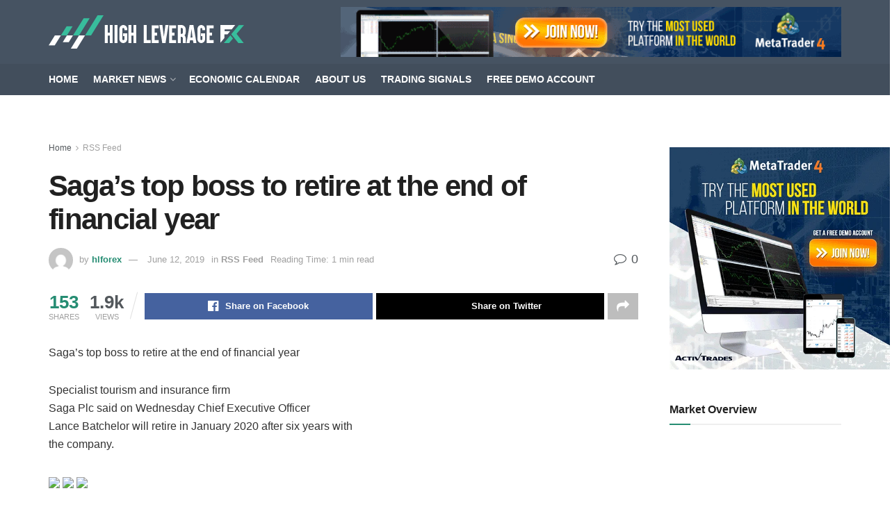

--- FILE ---
content_type: text/html; charset=UTF-8
request_url: https://www.highleverageforex.com/sagas-top-boss-to-retire-at-the-end-of-financial-year/
body_size: 22997
content:
<!doctype html>
<!--[if lt IE 7]> <html class="no-js lt-ie9 lt-ie8 lt-ie7" lang="en-GB"> <![endif]-->
<!--[if IE 7]>    <html class="no-js lt-ie9 lt-ie8" lang="en-GB"> <![endif]-->
<!--[if IE 8]>    <html class="no-js lt-ie9" lang="en-GB"> <![endif]-->
<!--[if IE 9]>    <html class="no-js lt-ie10" lang="en-GB"> <![endif]-->
<!--[if gt IE 8]><!--> <html class="no-js" lang="en-GB"> <!--<![endif]-->
<head>
    <meta http-equiv="Content-Type" content="text/html; charset=UTF-8" />
    <meta name='viewport' content='width=device-width, initial-scale=1, user-scalable=yes' />
    <link rel="profile" href="https://gmpg.org/xfn/11" />
    <link rel="pingback" href="https://www.highleverageforex.com/xmlrpc.php" />
    <title>Saga&#8217;s top boss to retire at the end of financial year &#8211; High Leverage FX</title>
<meta name='robots' content='max-image-preview:large' />
<meta property="og:type" content="article">
<meta property="og:title" content="Saga&#8217;s top boss to retire at the end of financial year">
<meta property="og:site_name" content="High Leverage FX">
<meta property="og:description" content="Saga&#039;s top boss to retire at the end of financial year Specialist tourism and insurance firm Saga Plc said on">
<meta property="og:url" content="https://www.highleverageforex.com/sagas-top-boss-to-retire-at-the-end-of-financial-year/">
<meta property="og:locale" content="en_GB">
<meta property="article:published_time" content="2019-06-12T06:43:17+00:00">
<meta property="article:modified_time" content="2019-06-12T06:43:17+00:00">
<meta property="article:section" content="RSS Feed">
<meta property="article:tag" content="Reuters Feed">
<meta name="twitter:card" content="summary_large_image">
<meta name="twitter:title" content="Saga&#8217;s top boss to retire at the end of financial year">
<meta name="twitter:description" content="Saga&#039;s top boss to retire at the end of financial year Specialist tourism and insurance firm Saga Plc said on">
<meta name="twitter:url" content="https://www.highleverageforex.com/sagas-top-boss-to-retire-at-the-end-of-financial-year/">
<meta name="twitter:site" content="">
			<script type="text/javascript">
			  var jnews_ajax_url = '/?ajax-request=jnews'
			</script>
			<script type="text/javascript">;window.jnews=window.jnews||{},window.jnews.library=window.jnews.library||{},window.jnews.library=function(){"use strict";var e=this;e.win=window,e.doc=document,e.noop=function(){},e.globalBody=e.doc.getElementsByTagName("body")[0],e.globalBody=e.globalBody?e.globalBody:e.doc,e.win.jnewsDataStorage=e.win.jnewsDataStorage||{_storage:new WeakMap,put:function(e,t,n){this._storage.has(e)||this._storage.set(e,new Map),this._storage.get(e).set(t,n)},get:function(e,t){return this._storage.get(e).get(t)},has:function(e,t){return this._storage.has(e)&&this._storage.get(e).has(t)},remove:function(e,t){var n=this._storage.get(e).delete(t);return 0===!this._storage.get(e).size&&this._storage.delete(e),n}},e.windowWidth=function(){return e.win.innerWidth||e.docEl.clientWidth||e.globalBody.clientWidth},e.windowHeight=function(){return e.win.innerHeight||e.docEl.clientHeight||e.globalBody.clientHeight},e.requestAnimationFrame=e.win.requestAnimationFrame||e.win.webkitRequestAnimationFrame||e.win.mozRequestAnimationFrame||e.win.msRequestAnimationFrame||window.oRequestAnimationFrame||function(e){return setTimeout(e,1e3/60)},e.cancelAnimationFrame=e.win.cancelAnimationFrame||e.win.webkitCancelAnimationFrame||e.win.webkitCancelRequestAnimationFrame||e.win.mozCancelAnimationFrame||e.win.msCancelRequestAnimationFrame||e.win.oCancelRequestAnimationFrame||function(e){clearTimeout(e)},e.classListSupport="classList"in document.createElement("_"),e.hasClass=e.classListSupport?function(e,t){return e.classList.contains(t)}:function(e,t){return e.className.indexOf(t)>=0},e.addClass=e.classListSupport?function(t,n){e.hasClass(t,n)||t.classList.add(n)}:function(t,n){e.hasClass(t,n)||(t.className+=" "+n)},e.removeClass=e.classListSupport?function(t,n){e.hasClass(t,n)&&t.classList.remove(n)}:function(t,n){e.hasClass(t,n)&&(t.className=t.className.replace(n,""))},e.objKeys=function(e){var t=[];for(var n in e)Object.prototype.hasOwnProperty.call(e,n)&&t.push(n);return t},e.isObjectSame=function(e,t){var n=!0;return JSON.stringify(e)!==JSON.stringify(t)&&(n=!1),n},e.extend=function(){for(var e,t,n,o=arguments[0]||{},i=1,a=arguments.length;i<a;i++)if(null!==(e=arguments[i]))for(t in e)o!==(n=e[t])&&void 0!==n&&(o[t]=n);return o},e.dataStorage=e.win.jnewsDataStorage,e.isVisible=function(e){return 0!==e.offsetWidth&&0!==e.offsetHeight||e.getBoundingClientRect().length},e.getHeight=function(e){return e.offsetHeight||e.clientHeight||e.getBoundingClientRect().height},e.getWidth=function(e){return e.offsetWidth||e.clientWidth||e.getBoundingClientRect().width},e.supportsPassive=!1;try{var t=Object.defineProperty({},"passive",{get:function(){e.supportsPassive=!0}});"createEvent"in e.doc?e.win.addEventListener("test",null,t):"fireEvent"in e.doc&&e.win.attachEvent("test",null)}catch(e){}e.passiveOption=!!e.supportsPassive&&{passive:!0},e.setStorage=function(e,t){e="jnews-"+e;var n={expired:Math.floor(((new Date).getTime()+432e5)/1e3)};t=Object.assign(n,t);localStorage.setItem(e,JSON.stringify(t))},e.getStorage=function(e){e="jnews-"+e;var t=localStorage.getItem(e);return null!==t&&0<t.length?JSON.parse(localStorage.getItem(e)):{}},e.expiredStorage=function(){var t,n="jnews-";for(var o in localStorage)o.indexOf(n)>-1&&"undefined"!==(t=e.getStorage(o.replace(n,""))).expired&&t.expired<Math.floor((new Date).getTime()/1e3)&&localStorage.removeItem(o)},e.addEvents=function(t,n,o){for(var i in n){var a=["touchstart","touchmove"].indexOf(i)>=0&&!o&&e.passiveOption;"createEvent"in e.doc?t.addEventListener(i,n[i],a):"fireEvent"in e.doc&&t.attachEvent("on"+i,n[i])}},e.removeEvents=function(t,n){for(var o in n)"createEvent"in e.doc?t.removeEventListener(o,n[o]):"fireEvent"in e.doc&&t.detachEvent("on"+o,n[o])},e.triggerEvents=function(t,n,o){var i;o=o||{detail:null};return"createEvent"in e.doc?(!(i=e.doc.createEvent("CustomEvent")||new CustomEvent(n)).initCustomEvent||i.initCustomEvent(n,!0,!1,o),void t.dispatchEvent(i)):"fireEvent"in e.doc?((i=e.doc.createEventObject()).eventType=n,void t.fireEvent("on"+i.eventType,i)):void 0},e.getParents=function(t,n){void 0===n&&(n=e.doc);for(var o=[],i=t.parentNode,a=!1;!a;)if(i){var r=i;r.querySelectorAll(n).length?a=!0:(o.push(r),i=r.parentNode)}else o=[],a=!0;return o},e.forEach=function(e,t,n){for(var o=0,i=e.length;o<i;o++)t.call(n,e[o],o)},e.getText=function(e){return e.innerText||e.textContent},e.setText=function(e,t){var n="object"==typeof t?t.innerText||t.textContent:t;e.innerText&&(e.innerText=n),e.textContent&&(e.textContent=n)},e.httpBuildQuery=function(t){return e.objKeys(t).reduce(function t(n){var o=arguments.length>1&&void 0!==arguments[1]?arguments[1]:null;return function(i,a){var r=n[a];a=encodeURIComponent(a);var s=o?"".concat(o,"[").concat(a,"]"):a;return null==r||"function"==typeof r?(i.push("".concat(s,"=")),i):["number","boolean","string"].includes(typeof r)?(i.push("".concat(s,"=").concat(encodeURIComponent(r))),i):(i.push(e.objKeys(r).reduce(t(r,s),[]).join("&")),i)}}(t),[]).join("&")},e.get=function(t,n,o,i){return o="function"==typeof o?o:e.noop,e.ajax("GET",t,n,o,i)},e.post=function(t,n,o,i){return o="function"==typeof o?o:e.noop,e.ajax("POST",t,n,o,i)},e.ajax=function(t,n,o,i,a){var r=new XMLHttpRequest,s=n,c=e.httpBuildQuery(o);if(t=-1!=["GET","POST"].indexOf(t)?t:"GET",r.open(t,s+("GET"==t?"?"+c:""),!0),"POST"==t&&r.setRequestHeader("Content-type","application/x-www-form-urlencoded"),r.setRequestHeader("X-Requested-With","XMLHttpRequest"),r.onreadystatechange=function(){4===r.readyState&&200<=r.status&&300>r.status&&"function"==typeof i&&i.call(void 0,r.response)},void 0!==a&&!a){return{xhr:r,send:function(){r.send("POST"==t?c:null)}}}return r.send("POST"==t?c:null),{xhr:r}},e.scrollTo=function(t,n,o){function i(e,t,n){this.start=this.position(),this.change=e-this.start,this.currentTime=0,this.increment=20,this.duration=void 0===n?500:n,this.callback=t,this.finish=!1,this.animateScroll()}return Math.easeInOutQuad=function(e,t,n,o){return(e/=o/2)<1?n/2*e*e+t:-n/2*(--e*(e-2)-1)+t},i.prototype.stop=function(){this.finish=!0},i.prototype.move=function(t){e.doc.documentElement.scrollTop=t,e.globalBody.parentNode.scrollTop=t,e.globalBody.scrollTop=t},i.prototype.position=function(){return e.doc.documentElement.scrollTop||e.globalBody.parentNode.scrollTop||e.globalBody.scrollTop},i.prototype.animateScroll=function(){this.currentTime+=this.increment;var t=Math.easeInOutQuad(this.currentTime,this.start,this.change,this.duration);this.move(t),this.currentTime<this.duration&&!this.finish?e.requestAnimationFrame.call(e.win,this.animateScroll.bind(this)):this.callback&&"function"==typeof this.callback&&this.callback()},new i(t,n,o)},e.unwrap=function(t){var n,o=t;e.forEach(t,(function(e,t){n?n+=e:n=e})),o.replaceWith(n)},e.performance={start:function(e){performance.mark(e+"Start")},stop:function(e){performance.mark(e+"End"),performance.measure(e,e+"Start",e+"End")}},e.fps=function(){var t=0,n=0,o=0;!function(){var i=t=0,a=0,r=0,s=document.getElementById("fpsTable"),c=function(t){void 0===document.getElementsByTagName("body")[0]?e.requestAnimationFrame.call(e.win,(function(){c(t)})):document.getElementsByTagName("body")[0].appendChild(t)};null===s&&((s=document.createElement("div")).style.position="fixed",s.style.top="120px",s.style.left="10px",s.style.width="100px",s.style.height="20px",s.style.border="1px solid black",s.style.fontSize="11px",s.style.zIndex="100000",s.style.backgroundColor="white",s.id="fpsTable",c(s));var l=function(){o++,n=Date.now(),(a=(o/(r=(n-t)/1e3)).toPrecision(2))!=i&&(i=a,s.innerHTML=i+"fps"),1<r&&(t=n,o=0),e.requestAnimationFrame.call(e.win,l)};l()}()},e.instr=function(e,t){for(var n=0;n<t.length;n++)if(-1!==e.toLowerCase().indexOf(t[n].toLowerCase()))return!0},e.winLoad=function(t,n){function o(o){if("complete"===e.doc.readyState||"interactive"===e.doc.readyState)return!o||n?setTimeout(t,n||1):t(o),1}o()||e.addEvents(e.win,{load:o})},e.docReady=function(t,n){function o(o){if("complete"===e.doc.readyState||"interactive"===e.doc.readyState)return!o||n?setTimeout(t,n||1):t(o),1}o()||e.addEvents(e.doc,{DOMContentLoaded:o})},e.fireOnce=function(){e.docReady((function(){e.assets=e.assets||[],e.assets.length&&(e.boot(),e.load_assets())}),50)},e.boot=function(){e.length&&e.doc.querySelectorAll("style[media]").forEach((function(e){"not all"==e.getAttribute("media")&&e.removeAttribute("media")}))},e.create_js=function(t,n){var o=e.doc.createElement("script");switch(o.setAttribute("src",t),n){case"defer":o.setAttribute("defer",!0);break;case"async":o.setAttribute("async",!0);break;case"deferasync":o.setAttribute("defer",!0),o.setAttribute("async",!0)}e.globalBody.appendChild(o)},e.load_assets=function(){"object"==typeof e.assets&&e.forEach(e.assets.slice(0),(function(t,n){var o="";t.defer&&(o+="defer"),t.async&&(o+="async"),e.create_js(t.url,o);var i=e.assets.indexOf(t);i>-1&&e.assets.splice(i,1)})),e.assets=jnewsoption.au_scripts=window.jnewsads=[]},e.setCookie=function(e,t,n){var o="";if(n){var i=new Date;i.setTime(i.getTime()+24*n*60*60*1e3),o="; expires="+i.toUTCString()}document.cookie=e+"="+(t||"")+o+"; path=/"},e.getCookie=function(e){for(var t=e+"=",n=document.cookie.split(";"),o=0;o<n.length;o++){for(var i=n[o];" "==i.charAt(0);)i=i.substring(1,i.length);if(0==i.indexOf(t))return i.substring(t.length,i.length)}return null},e.eraseCookie=function(e){document.cookie=e+"=; Path=/; Expires=Thu, 01 Jan 1970 00:00:01 GMT;"},e.docReady((function(){e.globalBody=e.globalBody==e.doc?e.doc.getElementsByTagName("body")[0]:e.globalBody,e.globalBody=e.globalBody?e.globalBody:e.doc})),e.winLoad((function(){e.winLoad((function(){var t=!1;if(void 0!==window.jnewsadmin)if(void 0!==window.file_version_checker){var n=e.objKeys(window.file_version_checker);n.length?n.forEach((function(e){t||"10.0.4"===window.file_version_checker[e]||(t=!0)})):t=!0}else t=!0;t&&(window.jnewsHelper.getMessage(),window.jnewsHelper.getNotice())}),2500)}))},window.jnews.library=new window.jnews.library;</script><script type="module">;/*! instant.page v5.1.1 - (C) 2019-2020 Alexandre Dieulot - https://instant.page/license */
let t,e;const n=new Set,o=document.createElement("link"),i=o.relList&&o.relList.supports&&o.relList.supports("prefetch")&&window.IntersectionObserver&&"isIntersecting"in IntersectionObserverEntry.prototype,s="instantAllowQueryString"in document.body.dataset,a="instantAllowExternalLinks"in document.body.dataset,r="instantWhitelist"in document.body.dataset,c="instantMousedownShortcut"in document.body.dataset,d=1111;let l=65,u=!1,f=!1,m=!1;if("instantIntensity"in document.body.dataset){const t=document.body.dataset.instantIntensity;if("mousedown"==t.substr(0,9))u=!0,"mousedown-only"==t&&(f=!0);else if("viewport"==t.substr(0,8))navigator.connection&&(navigator.connection.saveData||navigator.connection.effectiveType&&navigator.connection.effectiveType.includes("2g"))||("viewport"==t?document.documentElement.clientWidth*document.documentElement.clientHeight<45e4&&(m=!0):"viewport-all"==t&&(m=!0));else{const e=parseInt(t);isNaN(e)||(l=e)}}if(i){const n={capture:!0,passive:!0};if(f||document.addEventListener("touchstart",(function(t){e=performance.now();const n=t.target.closest("a");h(n)&&v(n.href)}),n),u?c||document.addEventListener("mousedown",(function(t){const e=t.target.closest("a");h(e)&&v(e.href)}),n):document.addEventListener("mouseover",(function(n){if(performance.now()-e<d)return;if(!("closest"in n.target))return;const o=n.target.closest("a");h(o)&&(o.addEventListener("mouseout",p,{passive:!0}),t=setTimeout((()=>{v(o.href),t=void 0}),l))}),n),c&&document.addEventListener("mousedown",(function(t){if(performance.now()-e<d)return;const n=t.target.closest("a");if(t.which>1||t.metaKey||t.ctrlKey)return;if(!n)return;n.addEventListener("click",(function(t){1337!=t.detail&&t.preventDefault()}),{capture:!0,passive:!1,once:!0});const o=new MouseEvent("click",{view:window,bubbles:!0,cancelable:!1,detail:1337});n.dispatchEvent(o)}),n),m){let t;(t=window.requestIdleCallback?t=>{requestIdleCallback(t,{timeout:1500})}:t=>{t()})((()=>{const t=new IntersectionObserver((e=>{e.forEach((e=>{if(e.isIntersecting){const n=e.target;t.unobserve(n),v(n.href)}}))}));document.querySelectorAll("a").forEach((e=>{h(e)&&t.observe(e)}))}))}}function p(e){e.relatedTarget&&e.target.closest("a")==e.relatedTarget.closest("a")||t&&(clearTimeout(t),t=void 0)}function h(t){if(t&&t.href&&(!r||"instant"in t.dataset)&&(a||t.origin==location.origin||"instant"in t.dataset)&&["http:","https:"].includes(t.protocol)&&("http:"!=t.protocol||"https:"!=location.protocol)&&(s||!t.search||"instant"in t.dataset)&&!(t.hash&&t.pathname+t.search==location.pathname+location.search||"noInstant"in t.dataset))return!0}function v(t){if(n.has(t))return;const e=document.createElement("link");e.rel="prefetch",e.href=t,document.head.appendChild(e),n.add(t)}</script><link rel="alternate" type="application/rss+xml" title="High Leverage FX &raquo; Feed" href="https://www.highleverageforex.com/feed/" />
<link rel="alternate" type="application/rss+xml" title="High Leverage FX &raquo; Comments Feed" href="https://www.highleverageforex.com/comments/feed/" />
<link rel='stylesheet' id='wp-block-library-css' href='https://www.highleverageforex.com/wp-includes/css/dist/block-library/style.min.css' type='text/css' media='all' />
<style id='classic-theme-styles-inline-css' type='text/css'>
/*! This file is auto-generated */
.wp-block-button__link{color:#fff;background-color:#32373c;border-radius:9999px;box-shadow:none;text-decoration:none;padding:calc(.667em + 2px) calc(1.333em + 2px);font-size:1.125em}.wp-block-file__button{background:#32373c;color:#fff;text-decoration:none}
</style>
<style id='global-styles-inline-css' type='text/css'>
body{--wp--preset--color--black: #000000;--wp--preset--color--cyan-bluish-gray: #abb8c3;--wp--preset--color--white: #ffffff;--wp--preset--color--pale-pink: #f78da7;--wp--preset--color--vivid-red: #cf2e2e;--wp--preset--color--luminous-vivid-orange: #ff6900;--wp--preset--color--luminous-vivid-amber: #fcb900;--wp--preset--color--light-green-cyan: #7bdcb5;--wp--preset--color--vivid-green-cyan: #00d084;--wp--preset--color--pale-cyan-blue: #8ed1fc;--wp--preset--color--vivid-cyan-blue: #0693e3;--wp--preset--color--vivid-purple: #9b51e0;--wp--preset--gradient--vivid-cyan-blue-to-vivid-purple: linear-gradient(135deg,rgba(6,147,227,1) 0%,rgb(155,81,224) 100%);--wp--preset--gradient--light-green-cyan-to-vivid-green-cyan: linear-gradient(135deg,rgb(122,220,180) 0%,rgb(0,208,130) 100%);--wp--preset--gradient--luminous-vivid-amber-to-luminous-vivid-orange: linear-gradient(135deg,rgba(252,185,0,1) 0%,rgba(255,105,0,1) 100%);--wp--preset--gradient--luminous-vivid-orange-to-vivid-red: linear-gradient(135deg,rgba(255,105,0,1) 0%,rgb(207,46,46) 100%);--wp--preset--gradient--very-light-gray-to-cyan-bluish-gray: linear-gradient(135deg,rgb(238,238,238) 0%,rgb(169,184,195) 100%);--wp--preset--gradient--cool-to-warm-spectrum: linear-gradient(135deg,rgb(74,234,220) 0%,rgb(151,120,209) 20%,rgb(207,42,186) 40%,rgb(238,44,130) 60%,rgb(251,105,98) 80%,rgb(254,248,76) 100%);--wp--preset--gradient--blush-light-purple: linear-gradient(135deg,rgb(255,206,236) 0%,rgb(152,150,240) 100%);--wp--preset--gradient--blush-bordeaux: linear-gradient(135deg,rgb(254,205,165) 0%,rgb(254,45,45) 50%,rgb(107,0,62) 100%);--wp--preset--gradient--luminous-dusk: linear-gradient(135deg,rgb(255,203,112) 0%,rgb(199,81,192) 50%,rgb(65,88,208) 100%);--wp--preset--gradient--pale-ocean: linear-gradient(135deg,rgb(255,245,203) 0%,rgb(182,227,212) 50%,rgb(51,167,181) 100%);--wp--preset--gradient--electric-grass: linear-gradient(135deg,rgb(202,248,128) 0%,rgb(113,206,126) 100%);--wp--preset--gradient--midnight: linear-gradient(135deg,rgb(2,3,129) 0%,rgb(40,116,252) 100%);--wp--preset--font-size--small: 13px;--wp--preset--font-size--medium: 20px;--wp--preset--font-size--large: 36px;--wp--preset--font-size--x-large: 42px;--wp--preset--spacing--20: 0.44rem;--wp--preset--spacing--30: 0.67rem;--wp--preset--spacing--40: 1rem;--wp--preset--spacing--50: 1.5rem;--wp--preset--spacing--60: 2.25rem;--wp--preset--spacing--70: 3.38rem;--wp--preset--spacing--80: 5.06rem;--wp--preset--shadow--natural: 6px 6px 9px rgba(0, 0, 0, 0.2);--wp--preset--shadow--deep: 12px 12px 50px rgba(0, 0, 0, 0.4);--wp--preset--shadow--sharp: 6px 6px 0px rgba(0, 0, 0, 0.2);--wp--preset--shadow--outlined: 6px 6px 0px -3px rgba(255, 255, 255, 1), 6px 6px rgba(0, 0, 0, 1);--wp--preset--shadow--crisp: 6px 6px 0px rgba(0, 0, 0, 1);}:where(.is-layout-flex){gap: 0.5em;}:where(.is-layout-grid){gap: 0.5em;}body .is-layout-flow > .alignleft{float: left;margin-inline-start: 0;margin-inline-end: 2em;}body .is-layout-flow > .alignright{float: right;margin-inline-start: 2em;margin-inline-end: 0;}body .is-layout-flow > .aligncenter{margin-left: auto !important;margin-right: auto !important;}body .is-layout-constrained > .alignleft{float: left;margin-inline-start: 0;margin-inline-end: 2em;}body .is-layout-constrained > .alignright{float: right;margin-inline-start: 2em;margin-inline-end: 0;}body .is-layout-constrained > .aligncenter{margin-left: auto !important;margin-right: auto !important;}body .is-layout-constrained > :where(:not(.alignleft):not(.alignright):not(.alignfull)){max-width: var(--wp--style--global--content-size);margin-left: auto !important;margin-right: auto !important;}body .is-layout-constrained > .alignwide{max-width: var(--wp--style--global--wide-size);}body .is-layout-flex{display: flex;}body .is-layout-flex{flex-wrap: wrap;align-items: center;}body .is-layout-flex > *{margin: 0;}body .is-layout-grid{display: grid;}body .is-layout-grid > *{margin: 0;}:where(.wp-block-columns.is-layout-flex){gap: 2em;}:where(.wp-block-columns.is-layout-grid){gap: 2em;}:where(.wp-block-post-template.is-layout-flex){gap: 1.25em;}:where(.wp-block-post-template.is-layout-grid){gap: 1.25em;}.has-black-color{color: var(--wp--preset--color--black) !important;}.has-cyan-bluish-gray-color{color: var(--wp--preset--color--cyan-bluish-gray) !important;}.has-white-color{color: var(--wp--preset--color--white) !important;}.has-pale-pink-color{color: var(--wp--preset--color--pale-pink) !important;}.has-vivid-red-color{color: var(--wp--preset--color--vivid-red) !important;}.has-luminous-vivid-orange-color{color: var(--wp--preset--color--luminous-vivid-orange) !important;}.has-luminous-vivid-amber-color{color: var(--wp--preset--color--luminous-vivid-amber) !important;}.has-light-green-cyan-color{color: var(--wp--preset--color--light-green-cyan) !important;}.has-vivid-green-cyan-color{color: var(--wp--preset--color--vivid-green-cyan) !important;}.has-pale-cyan-blue-color{color: var(--wp--preset--color--pale-cyan-blue) !important;}.has-vivid-cyan-blue-color{color: var(--wp--preset--color--vivid-cyan-blue) !important;}.has-vivid-purple-color{color: var(--wp--preset--color--vivid-purple) !important;}.has-black-background-color{background-color: var(--wp--preset--color--black) !important;}.has-cyan-bluish-gray-background-color{background-color: var(--wp--preset--color--cyan-bluish-gray) !important;}.has-white-background-color{background-color: var(--wp--preset--color--white) !important;}.has-pale-pink-background-color{background-color: var(--wp--preset--color--pale-pink) !important;}.has-vivid-red-background-color{background-color: var(--wp--preset--color--vivid-red) !important;}.has-luminous-vivid-orange-background-color{background-color: var(--wp--preset--color--luminous-vivid-orange) !important;}.has-luminous-vivid-amber-background-color{background-color: var(--wp--preset--color--luminous-vivid-amber) !important;}.has-light-green-cyan-background-color{background-color: var(--wp--preset--color--light-green-cyan) !important;}.has-vivid-green-cyan-background-color{background-color: var(--wp--preset--color--vivid-green-cyan) !important;}.has-pale-cyan-blue-background-color{background-color: var(--wp--preset--color--pale-cyan-blue) !important;}.has-vivid-cyan-blue-background-color{background-color: var(--wp--preset--color--vivid-cyan-blue) !important;}.has-vivid-purple-background-color{background-color: var(--wp--preset--color--vivid-purple) !important;}.has-black-border-color{border-color: var(--wp--preset--color--black) !important;}.has-cyan-bluish-gray-border-color{border-color: var(--wp--preset--color--cyan-bluish-gray) !important;}.has-white-border-color{border-color: var(--wp--preset--color--white) !important;}.has-pale-pink-border-color{border-color: var(--wp--preset--color--pale-pink) !important;}.has-vivid-red-border-color{border-color: var(--wp--preset--color--vivid-red) !important;}.has-luminous-vivid-orange-border-color{border-color: var(--wp--preset--color--luminous-vivid-orange) !important;}.has-luminous-vivid-amber-border-color{border-color: var(--wp--preset--color--luminous-vivid-amber) !important;}.has-light-green-cyan-border-color{border-color: var(--wp--preset--color--light-green-cyan) !important;}.has-vivid-green-cyan-border-color{border-color: var(--wp--preset--color--vivid-green-cyan) !important;}.has-pale-cyan-blue-border-color{border-color: var(--wp--preset--color--pale-cyan-blue) !important;}.has-vivid-cyan-blue-border-color{border-color: var(--wp--preset--color--vivid-cyan-blue) !important;}.has-vivid-purple-border-color{border-color: var(--wp--preset--color--vivid-purple) !important;}.has-vivid-cyan-blue-to-vivid-purple-gradient-background{background: var(--wp--preset--gradient--vivid-cyan-blue-to-vivid-purple) !important;}.has-light-green-cyan-to-vivid-green-cyan-gradient-background{background: var(--wp--preset--gradient--light-green-cyan-to-vivid-green-cyan) !important;}.has-luminous-vivid-amber-to-luminous-vivid-orange-gradient-background{background: var(--wp--preset--gradient--luminous-vivid-amber-to-luminous-vivid-orange) !important;}.has-luminous-vivid-orange-to-vivid-red-gradient-background{background: var(--wp--preset--gradient--luminous-vivid-orange-to-vivid-red) !important;}.has-very-light-gray-to-cyan-bluish-gray-gradient-background{background: var(--wp--preset--gradient--very-light-gray-to-cyan-bluish-gray) !important;}.has-cool-to-warm-spectrum-gradient-background{background: var(--wp--preset--gradient--cool-to-warm-spectrum) !important;}.has-blush-light-purple-gradient-background{background: var(--wp--preset--gradient--blush-light-purple) !important;}.has-blush-bordeaux-gradient-background{background: var(--wp--preset--gradient--blush-bordeaux) !important;}.has-luminous-dusk-gradient-background{background: var(--wp--preset--gradient--luminous-dusk) !important;}.has-pale-ocean-gradient-background{background: var(--wp--preset--gradient--pale-ocean) !important;}.has-electric-grass-gradient-background{background: var(--wp--preset--gradient--electric-grass) !important;}.has-midnight-gradient-background{background: var(--wp--preset--gradient--midnight) !important;}.has-small-font-size{font-size: var(--wp--preset--font-size--small) !important;}.has-medium-font-size{font-size: var(--wp--preset--font-size--medium) !important;}.has-large-font-size{font-size: var(--wp--preset--font-size--large) !important;}.has-x-large-font-size{font-size: var(--wp--preset--font-size--x-large) !important;}
.wp-block-navigation a:where(:not(.wp-element-button)){color: inherit;}
:where(.wp-block-post-template.is-layout-flex){gap: 1.25em;}:where(.wp-block-post-template.is-layout-grid){gap: 1.25em;}
:where(.wp-block-columns.is-layout-flex){gap: 2em;}:where(.wp-block-columns.is-layout-grid){gap: 2em;}
.wp-block-pullquote{font-size: 1.5em;line-height: 1.6;}
</style>
<link rel='stylesheet' id='contact-form-7-css' href='https://www.highleverageforex.com/wp-content/plugins/contact-form-7/includes/css/styles.css' type='text/css' media='all' />
<link rel='stylesheet' id='ppress-frontend-css' href='https://www.highleverageforex.com/wp-content/plugins/wp-user-avatar/assets/css/frontend.min.css' type='text/css' media='all' />
<link rel='stylesheet' id='ppress-flatpickr-css' href='https://www.highleverageforex.com/wp-content/plugins/wp-user-avatar/assets/flatpickr/flatpickr.min.css' type='text/css' media='all' />
<link rel='stylesheet' id='ppress-select2-css' href='https://www.highleverageforex.com/wp-content/plugins/wp-user-avatar/assets/select2/select2.min.css' type='text/css' media='all' />
<link rel='stylesheet' id='jnews-parent-style-css' href='https://www.highleverageforex.com/wp-content/themes/jnews/style.css' type='text/css' media='all' />
<link rel='stylesheet' id='elementor-frontend-css' href='https://www.highleverageforex.com/wp-content/plugins/elementor/assets/css/frontend.min.css' type='text/css' media='all' />
<link rel='stylesheet' id='jnews-frontend-css' href='https://www.highleverageforex.com/wp-content/themes/jnews/assets/dist/frontend.min.css' type='text/css' media='all' />
<link rel='stylesheet' id='jnews-elementor-css' href='https://www.highleverageforex.com/wp-content/themes/jnews/assets/css/elementor-frontend.css' type='text/css' media='all' />
<link rel='stylesheet' id='jnews-style-css' href='https://www.highleverageforex.com/wp-content/themes/jnews-child/style.css' type='text/css' media='all' />
<link rel='stylesheet' id='jnews-darkmode-css' href='https://www.highleverageforex.com/wp-content/themes/jnews/assets/css/darkmode.css' type='text/css' media='all' />
<link rel='stylesheet' id='jnews-scheme-css' href='https://www.highleverageforex.com/wp-content/themes/jnews/data/import/business/scheme.css' type='text/css' media='all' />
<link rel='stylesheet' id='jnews-select-share-css' href='https://www.highleverageforex.com/wp-content/plugins/jnews-social-share/assets/css/plugin.css' type='text/css' media='all' />
<script type='text/javascript' src='https://www.highleverageforex.com/wp-includes/js/jquery/jquery.min.js' id='jquery-core-js'></script>
<script type='text/javascript' src='https://www.highleverageforex.com/wp-includes/js/jquery/jquery-migrate.min.js' id='jquery-migrate-js'></script>
<script type='text/javascript' src='https://www.highleverageforex.com/wp-content/plugins/wp-user-avatar/assets/flatpickr/flatpickr.min.js' id='ppress-flatpickr-js'></script>
<script type='text/javascript' src='https://www.highleverageforex.com/wp-content/plugins/wp-user-avatar/assets/select2/select2.min.js' id='ppress-select2-js'></script>
<link rel="EditURI" type="application/rsd+xml" title="RSD" href="https://www.highleverageforex.com/xmlrpc.php?rsd" />
<link rel="canonical" href="https://www.highleverageforex.com/sagas-top-boss-to-retire-at-the-end-of-financial-year/" />
<link rel='shortlink' href='https://www.highleverageforex.com/?p=1240' />
<link rel="alternate" type="application/json+oembed" href="https://www.highleverageforex.com/wp-json/oembed/1.0/embed?url=https%3A%2F%2Fwww.highleverageforex.com%2Fsagas-top-boss-to-retire-at-the-end-of-financial-year%2F" />
<link rel="alternate" type="text/xml+oembed" href="https://www.highleverageforex.com/wp-json/oembed/1.0/embed?url=https%3A%2F%2Fwww.highleverageforex.com%2Fsagas-top-boss-to-retire-at-the-end-of-financial-year%2F&#038;format=xml" />
		<script>
			document.documentElement.className = document.documentElement.className.replace( 'no-js', 'js' );
		</script>
				<style>
			.no-js img.lazyload { display: none; }
			figure.wp-block-image img.lazyloading { min-width: 150px; }
							.lazyload, .lazyloading { opacity: 0; }
				.lazyloaded {
					opacity: 1;
					transition: opacity 400ms;
					transition-delay: 0ms;
				}
					</style>
		<meta name="generator" content="Elementor 3.17.2; features: e_dom_optimization, e_optimized_assets_loading, additional_custom_breakpoints; settings: css_print_method-external, google_font-enabled, font_display-auto">

<!-- Meta Pixel Code -->
<script type='text/javascript'>
!function(f,b,e,v,n,t,s){if(f.fbq)return;n=f.fbq=function(){n.callMethod?
n.callMethod.apply(n,arguments):n.queue.push(arguments)};if(!f._fbq)f._fbq=n;
n.push=n;n.loaded=!0;n.version='2.0';n.queue=[];t=b.createElement(e);t.async=!0;
t.src=v;s=b.getElementsByTagName(e)[0];s.parentNode.insertBefore(t,s)}(window,
document,'script','https://connect.facebook.net/en_US/fbevents.js?v=next');
</script>
<!-- End Meta Pixel Code -->

      <script type='text/javascript'>
        var url = window.location.origin + '?ob=open-bridge';
        fbq('set', 'openbridge', '1356693441151826', url);
      </script>
    <script type='text/javascript'>fbq('init', '1356693441151826', {}, {
    "agent": "wordpress-6.3.7-3.0.13"
})</script><script type='text/javascript'>
    fbq('track', 'PageView', []);
  </script>
<!-- Meta Pixel Code -->
<noscript>
<img height="1" width="1" style="display:none" alt="fbpx"
src="https://www.facebook.com/tr?id=1356693441151826&ev=PageView&noscript=1" />
</noscript>
<!-- End Meta Pixel Code -->
<script type='application/ld+json'>{"@context":"http:\/\/schema.org","@type":"Organization","@id":"https:\/\/www.highleverageforex.com\/#organization","url":"https:\/\/www.highleverageforex.com\/","name":"High Leverage FX","logo":{"@type":"ImageObject","url":"https:\/\/www.highleverageforex.com\/wp-content\/uploads\/2019\/05\/logo-hlfx.png"},"sameAs":["https:\/\/www.facebook.com\/High-Leverage-Forex-685789548524888\/","https:\/\/www.instagram.com\/highleverageforex\/","https:\/\/www.youtube.com\/channel\/UCqUG-rVBjEgP0Qq3yTj3TMQ","https:\/\/twitter.com\/high_forex"]}</script>
<script type='application/ld+json'>{"@context":"http:\/\/schema.org","@type":"WebSite","@id":"https:\/\/www.highleverageforex.com\/#website","url":"https:\/\/www.highleverageforex.com\/","name":"High Leverage FX","potentialAction":{"@type":"SearchAction","target":"https:\/\/www.highleverageforex.com\/?s={search_term_string}","query-input":"required name=search_term_string"}}</script>
<link rel="icon" href="https://www.highleverageforex.com/wp-content/uploads/2019/05/cropped-favicon-32x32.jpg" sizes="32x32" />
<link rel="icon" href="https://www.highleverageforex.com/wp-content/uploads/2019/05/cropped-favicon-192x192.jpg" sizes="192x192" />
<link rel="apple-touch-icon" href="https://www.highleverageforex.com/wp-content/uploads/2019/05/cropped-favicon-180x180.jpg" />
<meta name="msapplication-TileImage" content="https://www.highleverageforex.com/wp-content/uploads/2019/05/cropped-favicon-270x270.jpg" />
<style id="jeg_dynamic_css" type="text/css" data-type="jeg_custom-css">body { --j-accent-color : #268d73; --j-alt-color : #268d73; } a, .jeg_menu_style_5>li>a:hover, .jeg_menu_style_5>li.sfHover>a, .jeg_menu_style_5>li.current-menu-item>a, .jeg_menu_style_5>li.current-menu-ancestor>a, .jeg_navbar .jeg_menu:not(.jeg_main_menu)>li>a:hover, .jeg_midbar .jeg_menu:not(.jeg_main_menu)>li>a:hover, .jeg_side_tabs li.active, .jeg_block_heading_5 strong, .jeg_block_heading_6 strong, .jeg_block_heading_7 strong, .jeg_block_heading_8 strong, .jeg_subcat_list li a:hover, .jeg_subcat_list li button:hover, .jeg_pl_lg_7 .jeg_thumb .jeg_post_category a, .jeg_pl_xs_2:before, .jeg_pl_xs_4 .jeg_postblock_content:before, .jeg_postblock .jeg_post_title a:hover, .jeg_hero_style_6 .jeg_post_title a:hover, .jeg_sidefeed .jeg_pl_xs_3 .jeg_post_title a:hover, .widget_jnews_popular .jeg_post_title a:hover, .jeg_meta_author a, .widget_archive li a:hover, .widget_pages li a:hover, .widget_meta li a:hover, .widget_recent_entries li a:hover, .widget_rss li a:hover, .widget_rss cite, .widget_categories li a:hover, .widget_categories li.current-cat>a, #breadcrumbs a:hover, .jeg_share_count .counts, .commentlist .bypostauthor>.comment-body>.comment-author>.fn, span.required, .jeg_review_title, .bestprice .price, .authorlink a:hover, .jeg_vertical_playlist .jeg_video_playlist_play_icon, .jeg_vertical_playlist .jeg_video_playlist_item.active .jeg_video_playlist_thumbnail:before, .jeg_horizontal_playlist .jeg_video_playlist_play, .woocommerce li.product .pricegroup .button, .widget_display_forums li a:hover, .widget_display_topics li:before, .widget_display_replies li:before, .widget_display_views li:before, .bbp-breadcrumb a:hover, .jeg_mobile_menu li.sfHover>a, .jeg_mobile_menu li a:hover, .split-template-6 .pagenum, .jeg_mobile_menu_style_5>li>a:hover, .jeg_mobile_menu_style_5>li.sfHover>a, .jeg_mobile_menu_style_5>li.current-menu-item>a, .jeg_mobile_menu_style_5>li.current-menu-ancestor>a { color : #268d73; } .jeg_menu_style_1>li>a:before, .jeg_menu_style_2>li>a:before, .jeg_menu_style_3>li>a:before, .jeg_side_toggle, .jeg_slide_caption .jeg_post_category a, .jeg_slider_type_1_wrapper .tns-controls button.tns-next, .jeg_block_heading_1 .jeg_block_title span, .jeg_block_heading_2 .jeg_block_title span, .jeg_block_heading_3, .jeg_block_heading_4 .jeg_block_title span, .jeg_block_heading_6:after, .jeg_pl_lg_box .jeg_post_category a, .jeg_pl_md_box .jeg_post_category a, .jeg_readmore:hover, .jeg_thumb .jeg_post_category a, .jeg_block_loadmore a:hover, .jeg_postblock.alt .jeg_block_loadmore a:hover, .jeg_block_loadmore a.active, .jeg_postblock_carousel_2 .jeg_post_category a, .jeg_heroblock .jeg_post_category a, .jeg_pagenav_1 .page_number.active, .jeg_pagenav_1 .page_number.active:hover, input[type="submit"], .btn, .button, .widget_tag_cloud a:hover, .popularpost_item:hover .jeg_post_title a:before, .jeg_splitpost_4 .page_nav, .jeg_splitpost_5 .page_nav, .jeg_post_via a:hover, .jeg_post_source a:hover, .jeg_post_tags a:hover, .comment-reply-title small a:before, .comment-reply-title small a:after, .jeg_storelist .productlink, .authorlink li.active a:before, .jeg_footer.dark .socials_widget:not(.nobg) a:hover .fa, div.jeg_breakingnews_title, .jeg_overlay_slider_bottom_wrapper .tns-controls button, .jeg_overlay_slider_bottom_wrapper .tns-controls button:hover, .jeg_vertical_playlist .jeg_video_playlist_current, .woocommerce span.onsale, .woocommerce #respond input#submit:hover, .woocommerce a.button:hover, .woocommerce button.button:hover, .woocommerce input.button:hover, .woocommerce #respond input#submit.alt, .woocommerce a.button.alt, .woocommerce button.button.alt, .woocommerce input.button.alt, .jeg_popup_post .caption, .jeg_footer.dark input[type="submit"], .jeg_footer.dark .btn, .jeg_footer.dark .button, .footer_widget.widget_tag_cloud a:hover, .jeg_inner_content .content-inner .jeg_post_category a:hover, #buddypress .standard-form button, #buddypress a.button, #buddypress input[type="submit"], #buddypress input[type="button"], #buddypress input[type="reset"], #buddypress ul.button-nav li a, #buddypress .generic-button a, #buddypress .generic-button button, #buddypress .comment-reply-link, #buddypress a.bp-title-button, #buddypress.buddypress-wrap .members-list li .user-update .activity-read-more a, div#buddypress .standard-form button:hover, div#buddypress a.button:hover, div#buddypress input[type="submit"]:hover, div#buddypress input[type="button"]:hover, div#buddypress input[type="reset"]:hover, div#buddypress ul.button-nav li a:hover, div#buddypress .generic-button a:hover, div#buddypress .generic-button button:hover, div#buddypress .comment-reply-link:hover, div#buddypress a.bp-title-button:hover, div#buddypress.buddypress-wrap .members-list li .user-update .activity-read-more a:hover, #buddypress #item-nav .item-list-tabs ul li a:before, .jeg_inner_content .jeg_meta_container .follow-wrapper a { background-color : #268d73; } .jeg_block_heading_7 .jeg_block_title span, .jeg_readmore:hover, .jeg_block_loadmore a:hover, .jeg_block_loadmore a.active, .jeg_pagenav_1 .page_number.active, .jeg_pagenav_1 .page_number.active:hover, .jeg_pagenav_3 .page_number:hover, .jeg_prevnext_post a:hover h3, .jeg_overlay_slider .jeg_post_category, .jeg_sidefeed .jeg_post.active, .jeg_vertical_playlist.jeg_vertical_playlist .jeg_video_playlist_item.active .jeg_video_playlist_thumbnail img, .jeg_horizontal_playlist .jeg_video_playlist_item.active { border-color : #268d73; } .jeg_tabpost_nav li.active, .woocommerce div.product .woocommerce-tabs ul.tabs li.active, .jeg_mobile_menu_style_1>li.current-menu-item a, .jeg_mobile_menu_style_1>li.current-menu-ancestor a, .jeg_mobile_menu_style_2>li.current-menu-item::after, .jeg_mobile_menu_style_2>li.current-menu-ancestor::after, .jeg_mobile_menu_style_3>li.current-menu-item::before, .jeg_mobile_menu_style_3>li.current-menu-ancestor::before { border-bottom-color : #268d73; } .jeg_post_meta .fa, .jeg_post_meta .jpwt-icon, .entry-header .jeg_post_meta .fa, .jeg_review_stars, .jeg_price_review_list { color : #268d73; } .jeg_share_button.share-float.share-monocrhome a { background-color : #268d73; } .jeg_topbar .jeg_nav_row, .jeg_topbar .jeg_search_no_expand .jeg_search_input { line-height : 34px; } .jeg_topbar .jeg_nav_row, .jeg_topbar .jeg_nav_icon { height : 34px; } .jeg_topbar, .jeg_topbar.dark, .jeg_topbar.custom { background : #313d4b; } .jeg_topbar, .jeg_topbar.dark { color : #eaeaea; } .jeg_midbar { height : 92px; } .jeg_midbar, .jeg_midbar.dark { background-color : #465362; } .jeg_header .jeg_bottombar.jeg_navbar,.jeg_bottombar .jeg_nav_icon { height : 45px; } .jeg_header .jeg_bottombar.jeg_navbar, .jeg_header .jeg_bottombar .jeg_main_menu:not(.jeg_menu_style_1) > li > a, .jeg_header .jeg_bottombar .jeg_menu_style_1 > li, .jeg_header .jeg_bottombar .jeg_menu:not(.jeg_main_menu) > li > a { line-height : 45px; } .jeg_header .jeg_bottombar.jeg_navbar_wrapper:not(.jeg_navbar_boxed), .jeg_header .jeg_bottombar.jeg_navbar_boxed .jeg_nav_row { background : #424e5c; } .jeg_header .jeg_bottombar, .jeg_header .jeg_bottombar.jeg_navbar_dark { color : #eaeaea; } .jeg_header .jeg_bottombar, .jeg_header .jeg_bottombar.jeg_navbar_dark, .jeg_bottombar.jeg_navbar_boxed .jeg_nav_row, .jeg_bottombar.jeg_navbar_dark.jeg_navbar_boxed .jeg_nav_row { border-bottom-width : 0px; } .jeg_stickybar.jeg_navbar,.jeg_navbar .jeg_nav_icon { height : 60px; } .jeg_stickybar.jeg_navbar, .jeg_stickybar .jeg_main_menu:not(.jeg_menu_style_1) > li > a, .jeg_stickybar .jeg_menu_style_1 > li, .jeg_stickybar .jeg_menu:not(.jeg_main_menu) > li > a { line-height : 60px; } .jeg_header_sticky .jeg_navbar_wrapper:not(.jeg_navbar_boxed), .jeg_header_sticky .jeg_navbar_boxed .jeg_nav_row { background : #465362; } .jeg_stickybar, .jeg_stickybar.dark { border-bottom-width : 0px; } .jeg_mobile_midbar, .jeg_mobile_midbar.dark { background : #313d4b; } .jeg_header .socials_widget > a > i.fa:before { color : #eaeaea; } .jeg_header .socials_widget.nobg > a > i > span.jeg-icon svg { fill : #eaeaea; } .jeg_header .socials_widget.nobg > a > span.jeg-icon svg { fill : #eaeaea; } .jeg_header .socials_widget > a > span.jeg-icon svg { fill : #eaeaea; } .jeg_header .socials_widget > a > i > span.jeg-icon svg { fill : #eaeaea; } .jeg_header .jeg_menu.jeg_main_menu > li > a { color : #ffffff; } .jeg_menu_style_1 > li > a:before, .jeg_menu_style_2 > li > a:before, .jeg_menu_style_3 > li > a:before { background : #38bd9c; } .jeg_header .jeg_menu.jeg_main_menu > li > a:hover, .jeg_header .jeg_menu.jeg_main_menu > li.sfHover > a, .jeg_header .jeg_menu.jeg_main_menu > li > .sf-with-ul:hover:after, .jeg_header .jeg_menu.jeg_main_menu > li.sfHover > .sf-with-ul:after, .jeg_header .jeg_menu_style_4 > li.current-menu-item > a, .jeg_header .jeg_menu_style_4 > li.current-menu-ancestor > a, .jeg_header .jeg_menu_style_5 > li.current-menu-item > a, .jeg_header .jeg_menu_style_5 > li.current-menu-ancestor > a { color : #38bd9c; } .jeg_navbar_wrapper .jeg_menu li > ul { background : #ffffff; } .jeg_navbar_wrapper .jeg_menu li > ul li > a { color : #686868; } .jeg_navbar_wrapper .jeg_menu li > ul li:hover > a, .jeg_navbar_wrapper .jeg_menu li > ul li.sfHover > a, .jeg_navbar_wrapper .jeg_menu li > ul li.current-menu-item > a, .jeg_navbar_wrapper .jeg_menu li > ul li.current-menu-ancestor > a { background : #38bd9c; } .jeg_header .jeg_navbar_wrapper .jeg_menu li > ul li:hover > a, .jeg_header .jeg_navbar_wrapper .jeg_menu li > ul li.sfHover > a, .jeg_header .jeg_navbar_wrapper .jeg_menu li > ul li.current-menu-item > a, .jeg_header .jeg_navbar_wrapper .jeg_menu li > ul li.current-menu-ancestor > a, .jeg_header .jeg_navbar_wrapper .jeg_menu li > ul li:hover > .sf-with-ul:after, .jeg_header .jeg_navbar_wrapper .jeg_menu li > ul li.sfHover > .sf-with-ul:after, .jeg_header .jeg_navbar_wrapper .jeg_menu li > ul li.current-menu-item > .sf-with-ul:after, .jeg_header .jeg_navbar_wrapper .jeg_menu li > ul li.current-menu-ancestor > .sf-with-ul:after { color : #ffffff; } .jeg_footer_content,.jeg_footer.dark .jeg_footer_content { background-color : #313d4b; color : #b2c0cd; } .jeg_footer .jeg_footer_heading h3,.jeg_footer.dark .jeg_footer_heading h3,.jeg_footer .widget h2,.jeg_footer .footer_dark .widget h2 { color : #38bd9c; } .jeg_footer_bottom,.jeg_footer.dark .jeg_footer_bottom,.jeg_footer_secondary,.jeg_footer.dark .jeg_footer_secondary { background-color : #262f3a; } </style><style type="text/css">
					.no_thumbnail .jeg_thumb,
					.thumbnail-container.no_thumbnail {
					    display: none !important;
					}
					.jeg_search_result .jeg_pl_xs_3.no_thumbnail .jeg_postblock_content,
					.jeg_sidefeed .jeg_pl_xs_3.no_thumbnail .jeg_postblock_content,
					.jeg_pl_sm.no_thumbnail .jeg_postblock_content {
					    margin-left: 0;
					}
					.jeg_postblock_11 .no_thumbnail .jeg_postblock_content,
					.jeg_postblock_12 .no_thumbnail .jeg_postblock_content,
					.jeg_postblock_12.jeg_col_3o3 .no_thumbnail .jeg_postblock_content  {
					    margin-top: 0;
					}
					.jeg_postblock_15 .jeg_pl_md_box.no_thumbnail .jeg_postblock_content,
					.jeg_postblock_19 .jeg_pl_md_box.no_thumbnail .jeg_postblock_content,
					.jeg_postblock_24 .jeg_pl_md_box.no_thumbnail .jeg_postblock_content,
					.jeg_sidefeed .jeg_pl_md_box .jeg_postblock_content {
					    position: relative;
					}
					.jeg_postblock_carousel_2 .no_thumbnail .jeg_post_title a,
					.jeg_postblock_carousel_2 .no_thumbnail .jeg_post_title a:hover,
					.jeg_postblock_carousel_2 .no_thumbnail .jeg_post_meta .fa {
					    color: #212121 !important;
					} 
					.jnews-dark-mode .jeg_postblock_carousel_2 .no_thumbnail .jeg_post_title a,
					.jnews-dark-mode .jeg_postblock_carousel_2 .no_thumbnail .jeg_post_title a:hover,
					.jnews-dark-mode .jeg_postblock_carousel_2 .no_thumbnail .jeg_post_meta .fa {
					    color: #fff !important;
					} 
				</style>		<style type="text/css" id="wp-custom-css">
			#frm-actvitrades input:not([type=submit]), select {
    border-radius: 10px !important;
    padding: 25px !important;
    margin-bottom: 10px !important;
}

#frm-actvitrades input[type="submit"] {
    width: 100% !important;
    border-radius: 10px !important;
    height: 70px !important;
    font-size: 18px !important;
    font-weight: 800 !important;
}

.jeg_singlepage .container .row {
	margin-top:90px !important;
}		</style>
		    <!-- Global site tag (gtag.js) - Google Analytics -->
<script async src="https://www.googletagmanager.com/gtag/js?id=UA-144175522-1"></script>
<script>
  window.dataLayer = window.dataLayer || [];
  function gtag(){dataLayer.push(arguments);}
  gtag('js', new Date());

  gtag('config', 'UA-144175522-1');
</script>

<meta name="google-site-verification" content="FHWqdDF7XFpiFwsw9cJRhdNQJy4wCa2ayfggIvODj-8" />
     
</head>
<body class="post-template-default single single-post postid-1240 single-format-standard wp-embed-responsive jeg_toggle_light jeg_single_tpl_1 jnews jsc_normal elementor-default elementor-kit-39534">

    
    

    <div class="jeg_ad jeg_ad_top jnews_header_top_ads">
        <div class='ads-wrapper  '></div>    </div>

    <!-- The Main Wrapper
    ============================================= -->
    <div class="jeg_viewport">

        
        <div class="jeg_header_wrapper">
            <div class="jeg_header_instagram_wrapper">
    </div>

<!-- HEADER -->
<div class="jeg_header normal">
    <div class="jeg_midbar jeg_container normal">
    <div class="container">
        <div class="jeg_nav_row">
            
                <div class="jeg_nav_col jeg_nav_left jeg_nav_normal">
                    <div class="item_wrap jeg_nav_alignleft">
                        <div class="jeg_nav_item jeg_logo jeg_desktop_logo">
			<div class="site-title">
	    	<a href="https://www.highleverageforex.com/" style="padding: 0 0 0 0;">
	    	    <img   data-srcset="https://www.highleverageforex.com/wp-content/uploads/2019/05/logo-hlfx.png 1x, https://www.highleverageforex.com/wp-content/uploads/2019/05/logo-hlfx-retina.png 2x" alt="High Leverage FX"data-light- data-light-srcset="https://www.highleverageforex.com/wp-content/uploads/2019/05/logo-hlfx.png 1x, https://www.highleverageforex.com/wp-content/uploads/2019/05/logo-hlfx-retina.png 2x" data-dark- data-dark-srcset="https://www.highleverageforex.com/wp-content/themes/jnews/assets/img/logo_darkmode.png 1x, https://www.highleverageforex.com/wp-content/themes/jnews/assets/img/logo_darkmode@2x.png 2x" data-src="https://www.highleverageforex.com/wp-content/uploads/2019/05/logo-hlfx.png" class="jeg_logo_img lazyload" src="[data-uri]"><noscript><img   data-srcset="https://www.highleverageforex.com/wp-content/uploads/2019/05/logo-hlfx.png 1x, https://www.highleverageforex.com/wp-content/uploads/2019/05/logo-hlfx-retina.png 2x" alt="High Leverage FX"data-light- data-light-srcset="https://www.highleverageforex.com/wp-content/uploads/2019/05/logo-hlfx.png 1x, https://www.highleverageforex.com/wp-content/uploads/2019/05/logo-hlfx-retina.png 2x" data-dark- data-dark-srcset="https://www.highleverageforex.com/wp-content/themes/jnews/assets/img/logo_darkmode.png 1x, https://www.highleverageforex.com/wp-content/themes/jnews/assets/img/logo_darkmode@2x.png 2x" data-src="https://www.highleverageforex.com/wp-content/uploads/2019/05/logo-hlfx.png" class="jeg_logo_img lazyload" src="[data-uri]"><noscript><img   data-srcset="https://www.highleverageforex.com/wp-content/uploads/2019/05/logo-hlfx.png 1x, https://www.highleverageforex.com/wp-content/uploads/2019/05/logo-hlfx-retina.png 2x" alt="High Leverage FX"data-light- data-light-srcset="https://www.highleverageforex.com/wp-content/uploads/2019/05/logo-hlfx.png 1x, https://www.highleverageforex.com/wp-content/uploads/2019/05/logo-hlfx-retina.png 2x" data-dark- data-dark-srcset="https://www.highleverageforex.com/wp-content/themes/jnews/assets/img/logo_darkmode.png 1x, https://www.highleverageforex.com/wp-content/themes/jnews/assets/img/logo_darkmode@2x.png 2x" data-src="https://www.highleverageforex.com/wp-content/uploads/2019/05/logo-hlfx.png" class="jeg_logo_img lazyload" src="[data-uri]"><noscript><img class='jeg_logo_img' src="https://www.highleverageforex.com/wp-content/uploads/2019/05/logo-hlfx.png" srcset="https://www.highleverageforex.com/wp-content/uploads/2019/05/logo-hlfx.png 1x, https://www.highleverageforex.com/wp-content/uploads/2019/05/logo-hlfx-retina.png 2x" alt="High Leverage FX"data-light-src="https://www.highleverageforex.com/wp-content/uploads/2019/05/logo-hlfx.png" data-light-srcset="https://www.highleverageforex.com/wp-content/uploads/2019/05/logo-hlfx.png 1x, https://www.highleverageforex.com/wp-content/uploads/2019/05/logo-hlfx-retina.png 2x" data-dark-src="https://www.highleverageforex.com/wp-content/themes/jnews/assets/img/logo_darkmode.png" data-dark-srcset="https://www.highleverageforex.com/wp-content/themes/jnews/assets/img/logo_darkmode.png 1x, https://www.highleverageforex.com/wp-content/themes/jnews/assets/img/logo_darkmode@2x.png 2x"></noscript></noscript></noscript>	    	</a>
	    </div>
	</div>                    </div>
                </div>

                
                <div class="jeg_nav_col jeg_nav_center jeg_nav_normal">
                    <div class="item_wrap jeg_nav_aligncenter">
                                            </div>
                </div>

                
                <div class="jeg_nav_col jeg_nav_right jeg_nav_grow">
                    <div class="item_wrap jeg_nav_alignright">
                        <div class="jeg_nav_item jeg_nav_html">
    <div>
	<a rel="noopener" target="_blank" href="http://bit.ly/2KeD1Rg"><div style="width: 90%; float: right"><img data-src='https://www.highleverageforex.com/wp-content/uploads/2020/07/Banner-Horizontal-novo.gif' class='lazyload' src='[data-uri]' /><noscript><img src="https://www.highleverageforex.com/wp-content/uploads/2020/07/Banner-Horizontal-novo.gif" /></noscript></div></a>

</div>                    </div>
                </div>

                        </div>
    </div>
</div><div class="jeg_bottombar jeg_navbar jeg_container jeg_navbar_wrapper  jeg_navbar_dark">
    <div class="container">
        <div class="jeg_nav_row">
            
                <div class="jeg_nav_col jeg_nav_left jeg_nav_grow">
                    <div class="item_wrap jeg_nav_alignleft">
                        <div class="jeg_main_menu_wrapper">
<div class="jeg_mainmenu_wrap"><ul class="jeg_menu jeg_main_menu jeg_menu_style_5" data-animation="animate"><li id="menu-item-57" class="menu-item menu-item-type-post_type menu-item-object-page menu-item-57 bgnav" data-item-row="default" ><a href="https://www.highleverageforex.com/home/">Home</a></li>
<li id="menu-item-184" class="menu-item menu-item-type-custom menu-item-object-custom menu-item-184 bgnav jeg_megamenu category_1" data-number="5"  data-item-row="default" ><a href="#">Market News</a><div class="sub-menu">
                    <div class="jeg_newsfeed clearfix"><div class="jeg_newsfeed_subcat">
                    <ul class="jeg_subcat_item">
                        <li data-cat-id="30" class="active"><a href="https://www.highleverageforex.com/category/market-news/">All</a></li>
                        <li data-cat-id="3" class=""><a href="https://www.highleverageforex.com/category/market-news/economy/">Economy</a></li><li data-cat-id="2" class=""><a href="https://www.highleverageforex.com/category/market-news/forex/">Forex</a></li><li data-cat-id="4" class=""><a href="https://www.highleverageforex.com/category/market-news/markets/">Markets</a></li><li data-cat-id="5" class=""><a href="https://www.highleverageforex.com/category/market-news/opinion/">Opinion</a></li><li data-cat-id="6" class=""><a href="https://www.highleverageforex.com/category/market-news/politics/">Politics</a></li><li data-cat-id="8" class=""><a href="https://www.highleverageforex.com/category/market-news/tech/">Tech</a></li><li data-cat-id="12" class=""><a href="https://www.highleverageforex.com/category/market-news/world/">World</a></li>
                    </ul>
                </div>
                <div class="jeg_newsfeed_list">
                    <div data-cat-id="30" data-load-status="loaded" class="jeg_newsfeed_container with_subcat">
                        <div class="newsfeed_carousel">
                            <div class="jeg_newsfeed_item ">
                    <div class="jeg_thumb">
                        
                        <a href="https://www.highleverageforex.com/asian-equities-may-trade-on-the-back-foot-as-traders-took-profits-during-wall-street-session/"><div class="thumbnail-container size-500 "><img width="360" height="180" src="https://www.highleverageforex.com/wp-content/themes/jnews/assets/img/jeg-empty.png" class="attachment-jnews-360x180 size-jnews-360x180 owl-lazy lazyload wp-post-image" alt="Asian equities could take a boost after strong gains seen on US equities" decoding="async" fetchpriority="high" data-src="https://www.highleverageforex.com/wp-content/uploads/2023/01/gettyimages-970600792-360x180.jpg" /></div></a>
                    </div>
                    <h3 class="jeg_post_title"><a href="https://www.highleverageforex.com/asian-equities-may-trade-on-the-back-foot-as-traders-took-profits-during-wall-street-session/">Asian equities may trade on the back foot as traders took profits during Wall Street session</a></h3>
                </div><div class="jeg_newsfeed_item ">
                    <div class="jeg_thumb">
                        
                        <a href="https://www.highleverageforex.com/usdmyr-technical-analysis-267/"><div class="thumbnail-container size-500 "><img width="360" height="180" src="https://www.highleverageforex.com/wp-content/themes/jnews/assets/img/jeg-empty.png" class="attachment-jnews-360x180 size-jnews-360x180 owl-lazy lazyload wp-post-image" alt="USDMYR Technical Analysis" decoding="async" data-src="https://www.highleverageforex.com/wp-content/uploads/2023/03/GettyImages-1441227483-360x180.jpg" /></div></a>
                    </div>
                    <h3 class="jeg_post_title"><a href="https://www.highleverageforex.com/usdmyr-technical-analysis-267/">USDMYR Technical Analysis</a></h3>
                </div><div class="jeg_newsfeed_item ">
                    <div class="jeg_thumb">
                        
                        <a href="https://www.highleverageforex.com/asian-equities-could-trade-with-negative-bias-reflecting-caution-awaiting-nvidias-earnings-report/"><div class="thumbnail-container size-500 "><img width="360" height="180" src="https://www.highleverageforex.com/wp-content/themes/jnews/assets/img/jeg-empty.png" class="attachment-jnews-360x180 size-jnews-360x180 owl-lazy lazyload wp-post-image" alt="Asian equities observe positive start as optimism on Wall Street echoes" decoding="async" data-src="https://www.highleverageforex.com/wp-content/uploads/2021/06/GettyImages-874979248-1-360x180.jpg" /></div></a>
                    </div>
                    <h3 class="jeg_post_title"><a href="https://www.highleverageforex.com/asian-equities-could-trade-with-negative-bias-reflecting-caution-awaiting-nvidias-earnings-report/">Asian equities could trade with negative bias reflecting caution awaiting Nvidia&#8217;s earnings report</a></h3>
                </div><div class="jeg_newsfeed_item ">
                    <div class="jeg_thumb">
                        
                        <a href="https://www.highleverageforex.com/asian-equities-likely-to-trade-within-narrow-range-following-volatile-session-on-wall-street/"><div class="thumbnail-container size-500 "><img width="360" height="180" src="https://www.highleverageforex.com/wp-content/themes/jnews/assets/img/jeg-empty.png" class="attachment-jnews-360x180 size-jnews-360x180 owl-lazy lazyload wp-post-image" alt="Asian equities could take a boost after strong gains seen on US equities" decoding="async" data-src="https://www.highleverageforex.com/wp-content/uploads/2023/01/gettyimages-970600792-360x180.jpg" /></div></a>
                    </div>
                    <h3 class="jeg_post_title"><a href="https://www.highleverageforex.com/asian-equities-likely-to-trade-within-narrow-range-following-volatile-session-on-wall-street/">Asian equities likely to trade within narrow range following volatile session on Wall Street</a></h3>
                </div><div class="jeg_newsfeed_item ">
                    <div class="jeg_thumb">
                        
                        <a href="https://www.highleverageforex.com/asian-markets-may-experience-volatility-as-global-participants-eagerly-await-significant-upcoming-events/"><div class="thumbnail-container size-500 "><img width="360" height="180" src="https://www.highleverageforex.com/wp-content/themes/jnews/assets/img/jeg-empty.png" class="attachment-jnews-360x180 size-jnews-360x180 owl-lazy lazyload wp-post-image" alt="Asian markets may experience volatility as global participants eagerly await significant upcoming events" decoding="async" data-src="https://www.highleverageforex.com/wp-content/uploads/2024/05/GettyImages-2153363652-360x180.jpg" /></div></a>
                    </div>
                    <h3 class="jeg_post_title"><a href="https://www.highleverageforex.com/asian-markets-may-experience-volatility-as-global-participants-eagerly-await-significant-upcoming-events/">Asian markets may experience volatility as global participants eagerly await significant upcoming events</a></h3>
                </div>
                        </div>
                    </div>
                    <div class="newsfeed_overlay">
                    <div class="preloader_type preloader_circle">
                        <div class="newsfeed_preloader jeg_preloader dot">
                            <span></span><span></span><span></span>
                        </div>
                        <div class="newsfeed_preloader jeg_preloader circle">
                            <div class="jnews_preloader_circle_outer">
                                <div class="jnews_preloader_circle_inner"></div>
                            </div>
                        </div>
                        <div class="newsfeed_preloader jeg_preloader square">
                            <div class="jeg_square"><div class="jeg_square_inner"></div></div>
                        </div>
                    </div>
                </div>
                </div></div>
                </div></li>
<li id="menu-item-347" class="menu-item menu-item-type-post_type menu-item-object-page menu-item-347 bgnav" data-item-row="default" ><a href="https://www.highleverageforex.com/economic-calendar/">Economic Calendar</a></li>
<li id="menu-item-326" class="menu-item menu-item-type-post_type menu-item-object-page menu-item-326 bgnav" data-item-row="default" ><a href="https://www.highleverageforex.com/about-us/">About Us</a></li>
<li id="menu-item-13589" class="menu-item menu-item-type-taxonomy menu-item-object-category menu-item-13589 bgnav" data-item-row="default" ><a href="https://www.highleverageforex.com/category/trading-signals/">Trading Signals</a></li>
<li id="menu-item-443" class="menu-item menu-item-type-custom menu-item-object-custom menu-item-443 bgnav" data-item-row="default" ><a href="https://www.activtrades.bs/en/#">Free Demo Account</a></li>
</ul></div></div>
                    </div>
                </div>

                
                <div class="jeg_nav_col jeg_nav_center jeg_nav_normal">
                    <div class="item_wrap jeg_nav_aligncenter">
                                            </div>
                </div>

                
                <div class="jeg_nav_col jeg_nav_right jeg_nav_normal">
                    <div class="item_wrap jeg_nav_alignright">
                                            </div>
                </div>

                        </div>
    </div>
</div>    
    <!-- TradingView Widget BEGIN -->
    <div class="tradingview-widget-container">
        <div class="tradingview-widget-container__widget"></div>
        <script type="text/javascript" src="https://s3.tradingview.com/external-embedding/embed-widget-ticker-tape.js" async>
            {
                "symbols": [{
                        "title": "S&P 500",
                        "proName": "OANDA:SPX500USD"
                    },
                    {
                        "title": "Shanghai Composite",
                        "proName": "INDEX:XLY0"
                    },
                    {
                        "title": "EUR/USD",
                        "proName": "FX_IDC:EURUSD"
                    },
                    {
                        "title": "BTC/USD",
                        "proName": "BITSTAMP:BTCUSD"
                    },
                    {
                        "title": "ETH/USD",
                        "proName": "BITSTAMP:ETHUSD"
                    }
                ],
                "colorTheme": "light",
                "isTransparent": false,
                "displayMode": "adaptive",
                "locale": "en"
            }
        </script>
    </div>
    <!-- TradingView Widget END -->

</div>
<!-- /.jeg_header -->        </div>

        <div class="jeg_header_sticky">
                <div class="sticky_blankspace"></div>
    <div class="jeg_header normal">
        <div class="jeg_container">
            <div data-mode="fixed" class="jeg_stickybar jeg_navbar jeg_navbar_wrapper jeg_navbar_normal jeg_navbar_dark">
                <div class="container">
    <div class="jeg_nav_row">
        
            <div class="jeg_nav_col jeg_nav_left jeg_nav_grow">
                <div class="item_wrap jeg_nav_alignleft">
                    <div class="jeg_nav_item jeg_logo">
    <div class="site-title">
    	<a href="https://www.highleverageforex.com/">
    	    <img   data-srcset="https://www.highleverageforex.com/wp-content/uploads/2019/05/logo-hlfx.png 1x, https://www.highleverageforex.com/wp-content/uploads/2019/05/logo-hlfx-retina.png 2x" alt="High Leverage FX"data-light- data-light-srcset="https://www.highleverageforex.com/wp-content/uploads/2019/05/logo-hlfx.png 1x, https://www.highleverageforex.com/wp-content/uploads/2019/05/logo-hlfx-retina.png 2x" data-dark- data-dark-srcset="https://www.highleverageforex.com/wp-content/themes/jnews/assets/img/logo_darkmode.png 1x, https://www.highleverageforex.com/wp-content/themes/jnews/assets/img/logo_darkmode@2x.png 2x" data-src="https://www.highleverageforex.com/wp-content/uploads/2019/05/logo-hlfx.png" class="jeg_logo_img lazyload" src="[data-uri]"><noscript><img   data-srcset="https://www.highleverageforex.com/wp-content/uploads/2019/05/logo-hlfx.png 1x, https://www.highleverageforex.com/wp-content/uploads/2019/05/logo-hlfx-retina.png 2x" alt="High Leverage FX"data-light- data-light-srcset="https://www.highleverageforex.com/wp-content/uploads/2019/05/logo-hlfx.png 1x, https://www.highleverageforex.com/wp-content/uploads/2019/05/logo-hlfx-retina.png 2x" data-dark- data-dark-srcset="https://www.highleverageforex.com/wp-content/themes/jnews/assets/img/logo_darkmode.png 1x, https://www.highleverageforex.com/wp-content/themes/jnews/assets/img/logo_darkmode@2x.png 2x" data-src="https://www.highleverageforex.com/wp-content/uploads/2019/05/logo-hlfx.png" class="jeg_logo_img lazyload" src="[data-uri]"><noscript><img   data-srcset="https://www.highleverageforex.com/wp-content/uploads/2019/05/logo-hlfx.png 1x, https://www.highleverageforex.com/wp-content/uploads/2019/05/logo-hlfx-retina.png 2x" alt="High Leverage FX"data-light- data-light-srcset="https://www.highleverageforex.com/wp-content/uploads/2019/05/logo-hlfx.png 1x, https://www.highleverageforex.com/wp-content/uploads/2019/05/logo-hlfx-retina.png 2x" data-dark- data-dark-srcset="https://www.highleverageforex.com/wp-content/themes/jnews/assets/img/logo_darkmode.png 1x, https://www.highleverageforex.com/wp-content/themes/jnews/assets/img/logo_darkmode@2x.png 2x" data-src="https://www.highleverageforex.com/wp-content/uploads/2019/05/logo-hlfx.png" class="jeg_logo_img lazyload" src="[data-uri]"><noscript><img class='jeg_logo_img' src="https://www.highleverageforex.com/wp-content/uploads/2019/05/logo-hlfx.png" srcset="https://www.highleverageforex.com/wp-content/uploads/2019/05/logo-hlfx.png 1x, https://www.highleverageforex.com/wp-content/uploads/2019/05/logo-hlfx-retina.png 2x" alt="High Leverage FX"data-light-src="https://www.highleverageforex.com/wp-content/uploads/2019/05/logo-hlfx.png" data-light-srcset="https://www.highleverageforex.com/wp-content/uploads/2019/05/logo-hlfx.png 1x, https://www.highleverageforex.com/wp-content/uploads/2019/05/logo-hlfx-retina.png 2x" data-dark-src="https://www.highleverageforex.com/wp-content/themes/jnews/assets/img/logo_darkmode.png" data-dark-srcset="https://www.highleverageforex.com/wp-content/themes/jnews/assets/img/logo_darkmode.png 1x, https://www.highleverageforex.com/wp-content/themes/jnews/assets/img/logo_darkmode@2x.png 2x"></noscript></noscript></noscript>    	</a>
    </div>
</div>                </div>
            </div>

            
            <div class="jeg_nav_col jeg_nav_center jeg_nav_normal">
                <div class="item_wrap jeg_nav_aligncenter">
                    <div class="jeg_main_menu_wrapper">
<div class="jeg_mainmenu_wrap"><ul class="jeg_menu jeg_main_menu jeg_menu_style_5" data-animation="animate"><li id="menu-item-57" class="menu-item menu-item-type-post_type menu-item-object-page menu-item-57 bgnav" data-item-row="default" ><a href="https://www.highleverageforex.com/home/">Home</a></li>
<li id="menu-item-184" class="menu-item menu-item-type-custom menu-item-object-custom menu-item-184 bgnav jeg_megamenu category_1" data-number="5"  data-item-row="default" ><a href="#">Market News</a><div class="sub-menu">
                    <div class="jeg_newsfeed clearfix"><div class="jeg_newsfeed_subcat">
                    <ul class="jeg_subcat_item">
                        <li data-cat-id="30" class="active"><a href="https://www.highleverageforex.com/category/market-news/">All</a></li>
                        <li data-cat-id="3" class=""><a href="https://www.highleverageforex.com/category/market-news/economy/">Economy</a></li><li data-cat-id="2" class=""><a href="https://www.highleverageforex.com/category/market-news/forex/">Forex</a></li><li data-cat-id="4" class=""><a href="https://www.highleverageforex.com/category/market-news/markets/">Markets</a></li><li data-cat-id="5" class=""><a href="https://www.highleverageforex.com/category/market-news/opinion/">Opinion</a></li><li data-cat-id="6" class=""><a href="https://www.highleverageforex.com/category/market-news/politics/">Politics</a></li><li data-cat-id="8" class=""><a href="https://www.highleverageforex.com/category/market-news/tech/">Tech</a></li><li data-cat-id="12" class=""><a href="https://www.highleverageforex.com/category/market-news/world/">World</a></li>
                    </ul>
                </div>
                <div class="jeg_newsfeed_list">
                    <div data-cat-id="30" data-load-status="loaded" class="jeg_newsfeed_container with_subcat">
                        <div class="newsfeed_carousel">
                            <div class="jeg_newsfeed_item ">
                    <div class="jeg_thumb">
                        
                        <a href="https://www.highleverageforex.com/asian-equities-may-trade-on-the-back-foot-as-traders-took-profits-during-wall-street-session/"><div class="thumbnail-container size-500 "><img width="360" height="180" src="https://www.highleverageforex.com/wp-content/themes/jnews/assets/img/jeg-empty.png" class="attachment-jnews-360x180 size-jnews-360x180 owl-lazy lazyload wp-post-image" alt="Asian equities could take a boost after strong gains seen on US equities" decoding="async" fetchpriority="high" data-src="https://www.highleverageforex.com/wp-content/uploads/2023/01/gettyimages-970600792-360x180.jpg" /></div></a>
                    </div>
                    <h3 class="jeg_post_title"><a href="https://www.highleverageforex.com/asian-equities-may-trade-on-the-back-foot-as-traders-took-profits-during-wall-street-session/">Asian equities may trade on the back foot as traders took profits during Wall Street session</a></h3>
                </div><div class="jeg_newsfeed_item ">
                    <div class="jeg_thumb">
                        
                        <a href="https://www.highleverageforex.com/usdmyr-technical-analysis-267/"><div class="thumbnail-container size-500 "><img width="360" height="180" src="https://www.highleverageforex.com/wp-content/themes/jnews/assets/img/jeg-empty.png" class="attachment-jnews-360x180 size-jnews-360x180 owl-lazy lazyload wp-post-image" alt="USDMYR Technical Analysis" decoding="async" data-src="https://www.highleverageforex.com/wp-content/uploads/2023/03/GettyImages-1441227483-360x180.jpg" /></div></a>
                    </div>
                    <h3 class="jeg_post_title"><a href="https://www.highleverageforex.com/usdmyr-technical-analysis-267/">USDMYR Technical Analysis</a></h3>
                </div><div class="jeg_newsfeed_item ">
                    <div class="jeg_thumb">
                        
                        <a href="https://www.highleverageforex.com/asian-equities-could-trade-with-negative-bias-reflecting-caution-awaiting-nvidias-earnings-report/"><div class="thumbnail-container size-500 "><img width="360" height="180" src="https://www.highleverageforex.com/wp-content/themes/jnews/assets/img/jeg-empty.png" class="attachment-jnews-360x180 size-jnews-360x180 owl-lazy lazyload wp-post-image" alt="Asian equities observe positive start as optimism on Wall Street echoes" decoding="async" data-src="https://www.highleverageforex.com/wp-content/uploads/2021/06/GettyImages-874979248-1-360x180.jpg" /></div></a>
                    </div>
                    <h3 class="jeg_post_title"><a href="https://www.highleverageforex.com/asian-equities-could-trade-with-negative-bias-reflecting-caution-awaiting-nvidias-earnings-report/">Asian equities could trade with negative bias reflecting caution awaiting Nvidia&#8217;s earnings report</a></h3>
                </div><div class="jeg_newsfeed_item ">
                    <div class="jeg_thumb">
                        
                        <a href="https://www.highleverageforex.com/asian-equities-likely-to-trade-within-narrow-range-following-volatile-session-on-wall-street/"><div class="thumbnail-container size-500 "><img width="360" height="180" src="https://www.highleverageforex.com/wp-content/themes/jnews/assets/img/jeg-empty.png" class="attachment-jnews-360x180 size-jnews-360x180 owl-lazy lazyload wp-post-image" alt="Asian equities could take a boost after strong gains seen on US equities" decoding="async" data-src="https://www.highleverageforex.com/wp-content/uploads/2023/01/gettyimages-970600792-360x180.jpg" /></div></a>
                    </div>
                    <h3 class="jeg_post_title"><a href="https://www.highleverageforex.com/asian-equities-likely-to-trade-within-narrow-range-following-volatile-session-on-wall-street/">Asian equities likely to trade within narrow range following volatile session on Wall Street</a></h3>
                </div><div class="jeg_newsfeed_item ">
                    <div class="jeg_thumb">
                        
                        <a href="https://www.highleverageforex.com/asian-markets-may-experience-volatility-as-global-participants-eagerly-await-significant-upcoming-events/"><div class="thumbnail-container size-500 "><img width="360" height="180" src="https://www.highleverageforex.com/wp-content/themes/jnews/assets/img/jeg-empty.png" class="attachment-jnews-360x180 size-jnews-360x180 owl-lazy lazyload wp-post-image" alt="Asian markets may experience volatility as global participants eagerly await significant upcoming events" decoding="async" data-src="https://www.highleverageforex.com/wp-content/uploads/2024/05/GettyImages-2153363652-360x180.jpg" /></div></a>
                    </div>
                    <h3 class="jeg_post_title"><a href="https://www.highleverageforex.com/asian-markets-may-experience-volatility-as-global-participants-eagerly-await-significant-upcoming-events/">Asian markets may experience volatility as global participants eagerly await significant upcoming events</a></h3>
                </div>
                        </div>
                    </div>
                    <div class="newsfeed_overlay">
                    <div class="preloader_type preloader_circle">
                        <div class="newsfeed_preloader jeg_preloader dot">
                            <span></span><span></span><span></span>
                        </div>
                        <div class="newsfeed_preloader jeg_preloader circle">
                            <div class="jnews_preloader_circle_outer">
                                <div class="jnews_preloader_circle_inner"></div>
                            </div>
                        </div>
                        <div class="newsfeed_preloader jeg_preloader square">
                            <div class="jeg_square"><div class="jeg_square_inner"></div></div>
                        </div>
                    </div>
                </div>
                </div></div>
                </div></li>
<li id="menu-item-347" class="menu-item menu-item-type-post_type menu-item-object-page menu-item-347 bgnav" data-item-row="default" ><a href="https://www.highleverageforex.com/economic-calendar/">Economic Calendar</a></li>
<li id="menu-item-326" class="menu-item menu-item-type-post_type menu-item-object-page menu-item-326 bgnav" data-item-row="default" ><a href="https://www.highleverageforex.com/about-us/">About Us</a></li>
<li id="menu-item-13589" class="menu-item menu-item-type-taxonomy menu-item-object-category menu-item-13589 bgnav" data-item-row="default" ><a href="https://www.highleverageforex.com/category/trading-signals/">Trading Signals</a></li>
<li id="menu-item-443" class="menu-item menu-item-type-custom menu-item-object-custom menu-item-443 bgnav" data-item-row="default" ><a href="https://www.activtrades.bs/en/#">Free Demo Account</a></li>
</ul></div></div>
                </div>
            </div>

            
            <div class="jeg_nav_col jeg_nav_right jeg_nav_normal">
                <div class="item_wrap jeg_nav_alignright">
                                    </div>
            </div>

                </div>
</div>                <!-- TradingView Widget BEGIN -->
                <div class="tradingview-widget-container">
                    <div class="tradingview-widget-container__widget"></div>
                    <script type="text/javascript" src="https://s3.tradingview.com/external-embedding/embed-widget-ticker-tape.js" async>
                        {
                            "symbols": [{
                                    "title": "S&P 500",
                                    "proName": "OANDA:SPX500USD"
                                },
                                {
                                    "title": "Shanghai Composite",
                                    "proName": "INDEX:XLY0"
                                },
                                {
                                    "title": "EUR/USD",
                                    "proName": "FX_IDC:EURUSD"
                                },
                                {
                                    "title": "BTC/USD",
                                    "proName": "BITSTAMP:BTCUSD"
                                },
                                {
                                    "title": "ETH/USD",
                                    "proName": "BITSTAMP:ETHUSD"
                                }
                            ],
                            "colorTheme": "light",
                            "isTransparent": false,
                            "displayMode": "adaptive",
                            "locale": "en"
                        }
                    </script>
                </div>
                <!-- TradingView Widget END -->
            </div>
        </div>
    </div>
        </div>

        <div class="jeg_navbar_mobile_wrapper">
            <div class="jeg_navbar_mobile" data-mode="scroll">
    <div class="jeg_mobile_bottombar jeg_mobile_midbar jeg_container dark">
    <div class="container">
        <div class="jeg_nav_row">
            
                <div class="jeg_nav_col jeg_nav_left jeg_nav_normal">
                    <div class="item_wrap jeg_nav_alignleft">
                        <div class="jeg_nav_item">
    <a href="#" class="toggle_btn jeg_mobile_toggle"><i class="fa fa-bars"></i></a>
</div>                    </div>
                </div>

                
                <div class="jeg_nav_col jeg_nav_center jeg_nav_grow">
                    <div class="item_wrap jeg_nav_aligncenter">
                        <div class="jeg_nav_item jeg_mobile_logo">
			<div class="site-title">
	    	<a href="https://www.highleverageforex.com/">
		        <img   data-srcset="https://www.highleverageforex.com/wp-content/uploads/2019/05/logo-hlfx.png 1x, https://www.highleverageforex.com/wp-content/uploads/2019/05/logo-hlfx-retina.png 2x" alt="High Leverage FX"data-light- data-light-srcset="https://www.highleverageforex.com/wp-content/uploads/2019/05/logo-hlfx.png 1x, https://www.highleverageforex.com/wp-content/uploads/2019/05/logo-hlfx-retina.png 2x" data-dark- data-dark-srcset="https://www.highleverageforex.com/wp-content/themes/jnews/assets/img/logo_darkmode.png 1x, https://www.highleverageforex.com/wp-content/themes/jnews/assets/img/logo_darkmode@2x.png 2x" data-src="https://www.highleverageforex.com/wp-content/uploads/2019/05/logo-hlfx.png" class="jeg_logo_img lazyload" src="[data-uri]"><noscript><img   data-srcset="https://www.highleverageforex.com/wp-content/uploads/2019/05/logo-hlfx.png 1x, https://www.highleverageforex.com/wp-content/uploads/2019/05/logo-hlfx-retina.png 2x" alt="High Leverage FX"data-light- data-light-srcset="https://www.highleverageforex.com/wp-content/uploads/2019/05/logo-hlfx.png 1x, https://www.highleverageforex.com/wp-content/uploads/2019/05/logo-hlfx-retina.png 2x" data-dark- data-dark-srcset="https://www.highleverageforex.com/wp-content/themes/jnews/assets/img/logo_darkmode.png 1x, https://www.highleverageforex.com/wp-content/themes/jnews/assets/img/logo_darkmode@2x.png 2x" data-src="https://www.highleverageforex.com/wp-content/uploads/2019/05/logo-hlfx.png" class="jeg_logo_img lazyload" src="[data-uri]"><noscript><img   data-srcset="https://www.highleverageforex.com/wp-content/uploads/2019/05/logo-hlfx.png 1x, https://www.highleverageforex.com/wp-content/uploads/2019/05/logo-hlfx-retina.png 2x" alt="High Leverage FX"data-light- data-light-srcset="https://www.highleverageforex.com/wp-content/uploads/2019/05/logo-hlfx.png 1x, https://www.highleverageforex.com/wp-content/uploads/2019/05/logo-hlfx-retina.png 2x" data-dark- data-dark-srcset="https://www.highleverageforex.com/wp-content/themes/jnews/assets/img/logo_darkmode.png 1x, https://www.highleverageforex.com/wp-content/themes/jnews/assets/img/logo_darkmode@2x.png 2x" data-src="https://www.highleverageforex.com/wp-content/uploads/2019/05/logo-hlfx.png" class="jeg_logo_img lazyload" src="[data-uri]"><noscript><img class='jeg_logo_img' src="https://www.highleverageforex.com/wp-content/uploads/2019/05/logo-hlfx.png" srcset="https://www.highleverageforex.com/wp-content/uploads/2019/05/logo-hlfx.png 1x, https://www.highleverageforex.com/wp-content/uploads/2019/05/logo-hlfx-retina.png 2x" alt="High Leverage FX"data-light-src="https://www.highleverageforex.com/wp-content/uploads/2019/05/logo-hlfx.png" data-light-srcset="https://www.highleverageforex.com/wp-content/uploads/2019/05/logo-hlfx.png 1x, https://www.highleverageforex.com/wp-content/uploads/2019/05/logo-hlfx-retina.png 2x" data-dark-src="https://www.highleverageforex.com/wp-content/themes/jnews/assets/img/logo_darkmode.png" data-dark-srcset="https://www.highleverageforex.com/wp-content/themes/jnews/assets/img/logo_darkmode.png 1x, https://www.highleverageforex.com/wp-content/themes/jnews/assets/img/logo_darkmode@2x.png 2x"></noscript></noscript></noscript>		    </a>
	    </div>
	</div>                    </div>
                </div>

                
                <div class="jeg_nav_col jeg_nav_right jeg_nav_normal">
                    <div class="item_wrap jeg_nav_alignright">
                        <div class="jeg_nav_item jeg_search_wrapper jeg_search_popup_expand">
    <a href="#" class="jeg_search_toggle"><i class="fa fa-search"></i></a>
	<form action="https://www.highleverageforex.com/" method="get" class="jeg_search_form" target="_top">
    <input name="s" class="jeg_search_input" placeholder="Search..." type="text" value="" autocomplete="off">
    <button aria-label="Search Button" type="submit" class="jeg_search_button btn"><i class="fa fa-search"></i></button>
</form>
<!-- jeg_search_hide with_result no_result -->
<div class="jeg_search_result jeg_search_hide with_result">
    <div class="search-result-wrapper">
    </div>
    <div class="search-link search-noresult">
        No Result    </div>
    <div class="search-link search-all-button">
        <i class="fa fa-search"></i> View All Result    </div>
</div></div>                    </div>
                </div>

                        </div>
    </div>
</div></div>
<div class="sticky_blankspace" style="height: 60px;"></div>        </div>
    <div class="post-wrapper">

        <div class="post-wrap" >

            
            <div class="jeg_main jeg_wide_content">
                <div class="jeg_container">
                    <div class="jeg_content jeg_singlepage">

    <div class="container">

        <div class="jeg_ad jeg_article jnews_article_top_ads">
            <div class='ads-wrapper  '></div>        </div>

        <div class="row">
            <div class="jeg_main_content col-md-9">
                <div class="jeg_inner_content">
                    
                                                <div class="jeg_breadcrumbs jeg_breadcrumb_container">
                            <div id="breadcrumbs"><span class="">
                <a href="https://www.highleverageforex.com">Home</a>
            </span><i class="fa fa-angle-right"></i><span class="breadcrumb_last_link">
                <a href="https://www.highleverageforex.com/category/rss-feed/">RSS Feed</a>
            </span></div>                        </div>
                        
                        <div class="entry-header">
    	                    
                            <h1 class="jeg_post_title"><div>Saga&#8217;s top boss to retire at the end of financial year</div></h1>

                            
                            <div class="jeg_meta_container"><div class="jeg_post_meta jeg_post_meta_1">

    <div class="meta_left">
                    <div class="jeg_meta_author">
                <img alt='hlforex'  data-srcset='https://secure.gravatar.com/avatar/e0676a1d0668795987a673056ecbe280?s=160&#038;d=mm&#038;r=g 2x'  height='80' width='80' decoding='async' data-src='https://secure.gravatar.com/avatar/e0676a1d0668795987a673056ecbe280?s=80&#038;d=mm&#038;r=g' class='avatar avatar-80 photo lazyload' src='[data-uri]' /><noscript><img alt='hlforex'  data-srcset='https://secure.gravatar.com/avatar/e0676a1d0668795987a673056ecbe280?s=160&#038;d=mm&#038;r=g 2x'  height='80' width='80' decoding='async' data-src='https://secure.gravatar.com/avatar/e0676a1d0668795987a673056ecbe280?s=80&#038;d=mm&#038;r=g' class='avatar avatar-80 photo lazyload' src='[data-uri]' /><noscript><img alt='hlforex' src='https://secure.gravatar.com/avatar/e0676a1d0668795987a673056ecbe280?s=80&#038;d=mm&#038;r=g' srcset='https://secure.gravatar.com/avatar/e0676a1d0668795987a673056ecbe280?s=160&#038;d=mm&#038;r=g 2x' class='avatar avatar-80 photo' height='80' width='80' decoding='async'/></noscript></noscript>                <span class="meta_text">by</span>
                <a href="https://www.highleverageforex.com/author/hlforex/">hlforex</a>            </div>
        
                    <div class="jeg_meta_date">
                <a href="https://www.highleverageforex.com/sagas-top-boss-to-retire-at-the-end-of-financial-year/">June 12, 2019</a>
            </div>
        
                    <div class="jeg_meta_category">
                <span><span class="meta_text">in</span>
                    <a href="https://www.highleverageforex.com/category/rss-feed/" rel="category tag">RSS Feed</a>                </span>
            </div>
        
	    <div class="jeg_meta_reading_time">
			            <span>
			            	Reading Time: 1 min read
			            </span>
			        </div>    </div>

    <div class="meta_right">
                            <div class="jeg_meta_comment"><a href="https://www.highleverageforex.com/sagas-top-boss-to-retire-at-the-end-of-financial-year/#comments"><i class="fa fa-comment-o"></i> 0</a></div>
            </div>
</div>
</div>
                        </div>

                        <div  class="jeg_featured featured_image "></div>
                        <div class="jeg_share_top_container"><div class="jeg_share_button clearfix">
                <div class="jeg_share_stats">
                    <div class="jeg_share_count">
                        <div class="counts">153</div>
                        <span class="sharetext">SHARES</span>
                    </div>
                    <div class="jeg_views_count">
                    <div class="counts">1.9k</div>
                    <span class="sharetext">VIEWS</span>
                </div>
                </div>
                <div class="jeg_sharelist">
                    <a href="https://www.facebook.com/sharer.php?u=https%3A%2F%2Fwww.highleverageforex.com%2Fsagas-top-boss-to-retire-at-the-end-of-financial-year%2F" rel='nofollow' class="jeg_btn-facebook expanded"><i class="fa fa-facebook-official"></i><span>Share on Facebook</span></a><a href="https://twitter.com/intent/tweet?text=%3Cdiv%3ESaga%E2%80%99s%20top%20boss%20to%20retire%20at%20the%20end%20of%20financial%20year%3C%2Fdiv%3E&url=https%3A%2F%2Fwww.highleverageforex.com%2Fsagas-top-boss-to-retire-at-the-end-of-financial-year%2F" rel='nofollow'  class="jeg_btn-twitter expanded"><i class="fa fa-twitter"></i><span>Share on Twitter</span></a>
                    <div class="share-secondary">
                    <a href="https://www.linkedin.com/shareArticle?url=https%3A%2F%2Fwww.highleverageforex.com%2Fsagas-top-boss-to-retire-at-the-end-of-financial-year%2F&title=%3Cdiv%3ESaga%E2%80%99s%20top%20boss%20to%20retire%20at%20the%20end%20of%20financial%20year%3C%2Fdiv%3E" rel='nofollow'  class="jeg_btn-linkedin "><i class="fa fa-linkedin"></i></a><a href="https://www.pinterest.com/pin/create/bookmarklet/?pinFave=1&url=https%3A%2F%2Fwww.highleverageforex.com%2Fsagas-top-boss-to-retire-at-the-end-of-financial-year%2F&media=&description=%3Cdiv%3ESaga%E2%80%99s%20top%20boss%20to%20retire%20at%20the%20end%20of%20financial%20year%3C%2Fdiv%3E" rel='nofollow'  class="jeg_btn-pinterest "><i class="fa fa-pinterest"></i></a>
                </div>
                <a href="#" class="jeg_btn-toggle"><i class="fa fa-share"></i></a>
                </div>
            </div></div>
                        <div class="jeg_ad jeg_article jnews_content_top_ads "><div class='ads-wrapper  '></div></div>
                        <div class="entry-content no-share">
                            <div class="jeg_share_button share-float jeg_sticky_share clearfix share-monocrhome">
                                <div class="jeg_share_float_container"></div>                            </div>

                            <div class="content-inner ">
                                <div>Saga&#8217;s top boss to retire at the end of financial year</div>
<p><!-- no image --></p>
<div>Specialist tourism and insurance firm<br />
Saga Plc said on Wednesday Chief Executive Officer<br />
Lance Batchelor will retire in January 2020 after six years with<br />
the company.</p>
<div class="feedflare">
<a href="http://feeds.reuters.com/~ff/reuters/UKBankingFinancial?a=hGtJuhbZVDE:_JtdZDhFMGs:yIl2AUoC8zA"><img decoding="async" src="http://feeds.feedburner.com/~ff/reuters/UKBankingFinancial?d=yIl2AUoC8zA" border="0"></a> <a href="http://feeds.reuters.com/~ff/reuters/UKBankingFinancial?a=hGtJuhbZVDE:_JtdZDhFMGs:V_sGLiPBpWU"><img decoding="async" src="http://feeds.feedburner.com/~ff/reuters/UKBankingFinancial?i=hGtJuhbZVDE:_JtdZDhFMGs:V_sGLiPBpWU" border="0"></a> <a href="http://feeds.reuters.com/~ff/reuters/UKBankingFinancial?a=hGtJuhbZVDE:_JtdZDhFMGs:F7zBnMyn0Lo"><img decoding="async" src="http://feeds.feedburner.com/~ff/reuters/UKBankingFinancial?i=hGtJuhbZVDE:_JtdZDhFMGs:F7zBnMyn0Lo" border="0"></a>
</div>
<p><img decoding="async" src="http://feeds.feedburner.com/~r/reuters/UKBankingFinancial/~4/hGtJuhbZVDE" height="1" width="1" alt=""></div>
<p>Posted by Reuters</p>
                                
	                            
                                                                <div class="jeg_post_tags"><span>Tags:</span> <a href="https://www.highleverageforex.com/tag/reuters-feed/" rel="tag">Reuters Feed</a></div>
                                                            </div>

                            <div class="jeg_share_bottom_container"></div>
                                                    </div>

                        <div class="jeg_ad jeg_article jnews_content_bottom_ads "><div class='ads-wrapper  '></div></div><div class="jnews_prev_next_container"><div class="jeg_prevnext_post">
            <a href="https://www.highleverageforex.com/berlin-startup-adjust-raises-227-mln-in-bet-on-mobile-ad-growth/" class="post prev-post">
            <span class="caption">Previous Post</span>
            <h3 class="post-title">Berlin startup Adjust raises $227 mln in bet on mobile ad growth</h3>
        </a>
    
            <a href="https://www.highleverageforex.com/jgbs-mostly-flat-but-super-longs-gain-ahead-of-auction/" class="post next-post">
            <span class="caption">Next Post</span>
            <h3 class="post-title">JGBs mostly flat, but super-longs gain ahead of auction</h3>
        </a>
    </div></div><div class="jnews_author_box_container "><div class="jeg_authorbox">
    <div class="jeg_author_image">
        <img alt='hlforex'  data-srcset='https://secure.gravatar.com/avatar/e0676a1d0668795987a673056ecbe280?s=160&#038;d=mm&#038;r=g 2x'  height='80' width='80' decoding='async' data-src='https://secure.gravatar.com/avatar/e0676a1d0668795987a673056ecbe280?s=80&#038;d=mm&#038;r=g' class='avatar avatar-80 photo lazyload' src='[data-uri]' /><noscript><img alt='hlforex'  data-srcset='https://secure.gravatar.com/avatar/e0676a1d0668795987a673056ecbe280?s=160&#038;d=mm&#038;r=g 2x'  height='80' width='80' decoding='async' data-src='https://secure.gravatar.com/avatar/e0676a1d0668795987a673056ecbe280?s=80&#038;d=mm&#038;r=g' class='avatar avatar-80 photo lazyload' src='[data-uri]' /><noscript><img alt='hlforex' src='https://secure.gravatar.com/avatar/e0676a1d0668795987a673056ecbe280?s=80&#038;d=mm&#038;r=g' srcset='https://secure.gravatar.com/avatar/e0676a1d0668795987a673056ecbe280?s=160&#038;d=mm&#038;r=g 2x' class='avatar avatar-80 photo' height='80' width='80' decoding='async'/></noscript></noscript>    </div>
    <div class="jeg_author_content">
        <h3 class="jeg_author_name">
            <a href="https://www.highleverageforex.com/author/hlforex/">
                hlforex            </a>
        </h3>
        <p class="jeg_author_desc">
                    </p>

        <div class="jeg_author_socials">
            


















        </div>
    </div>
</div>

</div><div class="jnews_related_post_container"><div  class="jeg_postblock_22 jeg_postblock jeg_module_hook jeg_pagination_disable jeg_col_3o3 jnews_module_1240_0_6971798ad7866   " data-unique="jnews_module_1240_0_6971798ad7866">
					<div class="jeg_block_heading jeg_block_heading_6 jeg_subcat_right">
                     <h3 class="jeg_block_title"><span>Related<strong> Posts</strong></span></h3>
                     
                 </div>
					<div class="jeg_block_container">
                    
                    <div class="jeg_posts_wrap">
                    <div class="jeg_posts jeg_load_more_flag"> 
                        <article class="jeg_post jeg_pl_md_5 format-standard">
                    <div class="jeg_thumb">
                        
                        <a href="https://www.highleverageforex.com/intesa-advances-towards-solving-antitrust-hurdle-in-ubi-deal-source/"><div class="thumbnail-container animate-lazy no_thumbnail size-715 "></div></a>
                        <div class="jeg_post_category">
                            <span><a href="https://www.highleverageforex.com/category/rss-feed/" class="category-rss-feed">RSS Feed</a></span>
                        </div>
                    </div>
                    <div class="jeg_postblock_content">
                        <h3 class="jeg_post_title">
                            <a href="https://www.highleverageforex.com/intesa-advances-towards-solving-antitrust-hurdle-in-ubi-deal-source/">Intesa advances towards solving antitrust hurdle in UBI deal -source</a>
                        </h3>
                        <div class="jeg_post_meta"><div class="jeg_meta_date"><a href="https://www.highleverageforex.com/intesa-advances-towards-solving-antitrust-hurdle-in-ubi-deal-source/" ><i class="fa fa-clock-o"></i> June 18, 2020</a></div></div>
                    </div>
                </article><article class="jeg_post jeg_pl_md_5 format-standard">
                    <div class="jeg_thumb">
                        
                        <a href="https://www.highleverageforex.com/softbank-set-to-invest-in-more-than-a-dozen-u-s-minority-led-startups/"><div class="thumbnail-container animate-lazy no_thumbnail size-715 "></div></a>
                        <div class="jeg_post_category">
                            <span><a href="https://www.highleverageforex.com/category/rss-feed/" class="category-rss-feed">RSS Feed</a></span>
                        </div>
                    </div>
                    <div class="jeg_postblock_content">
                        <h3 class="jeg_post_title">
                            <a href="https://www.highleverageforex.com/softbank-set-to-invest-in-more-than-a-dozen-u-s-minority-led-startups/">Softbank set to invest in more than a dozen U.S. minority-led startups</a>
                        </h3>
                        <div class="jeg_post_meta"><div class="jeg_meta_date"><a href="https://www.highleverageforex.com/softbank-set-to-invest-in-more-than-a-dozen-u-s-minority-led-startups/" ><i class="fa fa-clock-o"></i> June 18, 2020</a></div></div>
                    </div>
                </article><article class="jeg_post jeg_pl_md_5 format-standard">
                    <div class="jeg_thumb">
                        
                        <a href="https://www.highleverageforex.com/update-1-barrick-gold-alerts-authorities-after-fake-press-release-claims-it-sold-lumwana-mine/"><div class="thumbnail-container animate-lazy no_thumbnail size-715 "></div></a>
                        <div class="jeg_post_category">
                            <span><a href="https://www.highleverageforex.com/category/rss-feed/" class="category-rss-feed">RSS Feed</a></span>
                        </div>
                    </div>
                    <div class="jeg_postblock_content">
                        <h3 class="jeg_post_title">
                            <a href="https://www.highleverageforex.com/update-1-barrick-gold-alerts-authorities-after-fake-press-release-claims-it-sold-lumwana-mine/">UPDATE 1-Barrick Gold alerts authorities after fake press release claims it sold Lumwana mine</a>
                        </h3>
                        <div class="jeg_post_meta"><div class="jeg_meta_date"><a href="https://www.highleverageforex.com/update-1-barrick-gold-alerts-authorities-after-fake-press-release-claims-it-sold-lumwana-mine/" ><i class="fa fa-clock-o"></i> June 18, 2020</a></div></div>
                    </div>
                </article><article class="jeg_post jeg_pl_md_5 format-standard">
                    <div class="jeg_thumb">
                        
                        <a href="https://www.highleverageforex.com/us-stock-funds-shed-20-3-billion-during-latest-week-lipper/"><div class="thumbnail-container animate-lazy no_thumbnail size-715 "></div></a>
                        <div class="jeg_post_category">
                            <span><a href="https://www.highleverageforex.com/category/rss-feed/" class="category-rss-feed">RSS Feed</a></span>
                        </div>
                    </div>
                    <div class="jeg_postblock_content">
                        <h3 class="jeg_post_title">
                            <a href="https://www.highleverageforex.com/us-stock-funds-shed-20-3-billion-during-latest-week-lipper/">US stock funds shed $20.3 billion during latest week -Lipper</a>
                        </h3>
                        <div class="jeg_post_meta"><div class="jeg_meta_date"><a href="https://www.highleverageforex.com/us-stock-funds-shed-20-3-billion-during-latest-week-lipper/" ><i class="fa fa-clock-o"></i> June 18, 2020</a></div></div>
                    </div>
                </article><article class="jeg_post jeg_pl_md_5 format-standard">
                    <div class="jeg_thumb">
                        
                        <a href="https://www.highleverageforex.com/insight-watchdogs-white-house-at-odds-over-scrutiny-of-pandemic-aid/"><div class="thumbnail-container animate-lazy no_thumbnail size-715 "></div></a>
                        <div class="jeg_post_category">
                            <span><a href="https://www.highleverageforex.com/category/rss-feed/" class="category-rss-feed">RSS Feed</a></span>
                        </div>
                    </div>
                    <div class="jeg_postblock_content">
                        <h3 class="jeg_post_title">
                            <a href="https://www.highleverageforex.com/insight-watchdogs-white-house-at-odds-over-scrutiny-of-pandemic-aid/">INSIGHT-Watchdogs, White House at odds over scrutiny of pandemic aid</a>
                        </h3>
                        <div class="jeg_post_meta"><div class="jeg_meta_date"><a href="https://www.highleverageforex.com/insight-watchdogs-white-house-at-odds-over-scrutiny-of-pandemic-aid/" ><i class="fa fa-clock-o"></i> June 18, 2020</a></div></div>
                    </div>
                </article><article class="jeg_post jeg_pl_md_5 format-standard">
                    <div class="jeg_thumb">
                        
                        <a href="https://www.highleverageforex.com/venezuela-orders-banks-to-sell-dollars-from-fuel-sales-to-forex-market/"><div class="thumbnail-container animate-lazy no_thumbnail size-715 "></div></a>
                        <div class="jeg_post_category">
                            <span><a href="https://www.highleverageforex.com/category/rss-feed/" class="category-rss-feed">RSS Feed</a></span>
                        </div>
                    </div>
                    <div class="jeg_postblock_content">
                        <h3 class="jeg_post_title">
                            <a href="https://www.highleverageforex.com/venezuela-orders-banks-to-sell-dollars-from-fuel-sales-to-forex-market/">Venezuela orders banks to sell dollars from fuel sales to forex market</a>
                        </h3>
                        <div class="jeg_post_meta"><div class="jeg_meta_date"><a href="https://www.highleverageforex.com/venezuela-orders-banks-to-sell-dollars-from-fuel-sales-to-forex-market/" ><i class="fa fa-clock-o"></i> June 18, 2020</a></div></div>
                    </div>
                </article>
                    </div>
                </div>
                    <div class='module-overlay'>
				    <div class='preloader_type preloader_dot'>
				        <div class="module-preloader jeg_preloader dot">
				            <span></span><span></span><span></span>
				        </div>
				        <div class="module-preloader jeg_preloader circle">
				            <div class="jnews_preloader_circle_outer">
				                <div class="jnews_preloader_circle_inner"></div>
				            </div>
				        </div>
				        <div class="module-preloader jeg_preloader square">
				            <div class="jeg_square">
				                <div class="jeg_square_inner"></div>
				            </div>
				        </div>
				    </div>
				</div>
                </div>
                <div class="jeg_block_navigation">
                    <div class='navigation_overlay'><div class='module-preloader jeg_preloader'><span></span><span></span><span></span></div></div>
                    
                    
                </div>
					
					<script>var jnews_module_1240_0_6971798ad7866 = {"header_icon":"","first_title":"Related","second_title":" Posts","url":"","header_type":"heading_6","header_background":"","header_secondary_background":"","header_text_color":"","header_line_color":"","header_accent_color":"","header_filter_category":"","header_filter_author":"","header_filter_tag":"","header_filter_text":"All","post_type":"post","content_type":"all","sponsor":false,"number_post":6,"post_offset":0,"unique_content":"disable","include_post":"","included_only":false,"exclude_post":1240,"include_category":"28","exclude_category":"","include_author":"","include_tag":"","exclude_tag":"","sort_by":"latest","date_format":"default","date_format_custom":"Y\/m\/d","force_normal_image_load":"","pagination_mode":"disable","pagination_nextprev_showtext":"","pagination_number_post":6,"pagination_scroll_limit":"3","boxed":"","boxed_shadow":"","el_id":"","el_class":"","scheme":"","column_width":"auto","title_color":"","accent_color":"","alt_color":"","excerpt_color":"","css":"","excerpt_length":20,"paged":1,"column_class":"jeg_col_3o3","class":"jnews_block_22"};</script>
				</div></div><div class="jnews_popup_post_container">
    <section class="jeg_popup_post">
        <span class="caption">Next Post</span>

                    <div class="jeg_popup_content">
                <div class="jeg_thumb">
                                        <a href="https://www.highleverageforex.com/jgbs-mostly-flat-but-super-longs-gain-ahead-of-auction/">
                        <div class="thumbnail-container animate-lazy no_thumbnail size-1000 "></div>                    </a>
                </div>
                <h3 class="post-title">
                    <a href="https://www.highleverageforex.com/jgbs-mostly-flat-but-super-longs-gain-ahead-of-auction/">
                        JGBs mostly flat, but super-longs gain ahead of auction                    </a>
                </h3>
            </div>
                
        <a href="#" class="jeg_popup_close"><i class="fa fa-close"></i></a>
    </section>

</div><div class="jnews_comment_container"></div>
                                    </div>
            </div>
            
<div class="jeg_sidebar  jeg_sticky_sidebar col-md-3">
    <div class="widget widget_text" id="text-2">			<div class="textwidget"><div style="width: 320px !important; height: 320px !important; margin-bottom: 20px !important;"><a style="width: 320px !important; height: 320px !important;" href="http://bit.ly/2KeD1Rg" target="_blank" rel="noopener"><img decoding="async" style="width: 320px !important; height: 320px !important;" data-src="https://www.highleverageforex.com/wp-content/uploads/2019/08/Banner-Quadrado.gif" class="lazyload" src="[data-uri]" /><noscript><img decoding="async" style="width: 320px !important; height: 320px !important;" src="https://www.highleverageforex.com/wp-content/uploads/2019/08/Banner-Quadrado.gif" /></noscript><br />
</a></div>
</div>
		</div><div class="widget_text widget widget_custom_html" id="custom_html-2"><div class="jeg_block_heading jeg_block_heading_6 jnews_6971798b1fbcc"><h3 class="jeg_block_title"><span>Market Overview</span></h3></div><div class="textwidget custom-html-widget"><!-- TradingView Widget BEGIN -->
<div class="tradingview-widget-container">
  <div class="tradingview-widget-container__widget"></div>
  <script type="text/javascript" src="https://s3.tradingview.com/external-embedding/embed-widget-market-overview.js" async>
  {
  "showChart": true,
  "locale": "en",
  "largeChartUrl": "",
  "isTransparent": false,
  "width": "320",
  "height": "660",
  "plotLineColorGrowing": "rgba(56, 189, 156, 1)",
  "plotLineColorFalling": "rgba(56, 189, 156, 1)",
  "gridLineColor": "rgba(233, 233, 234, 1)",
  "scaleFontColor": "rgba(131, 136, 141, 1)",
  "belowLineFillColorGrowing": "rgba(203, 203, 203, 0.12)",
  "belowLineFillColorFalling": "rgba(203, 203, 203, 0.12)",
  "symbolActiveColor": "rgba(238, 238, 238, 1)",
  "tabs": [
    {
      "title": "Indices",
      "symbols": [
        {
          "s": "OANDA:SPX500USD",
          "d": "S&P 500"
        },
        {
          "s": "INDEX:XLY0",
          "d": "Shanghai Composite"
        },
        {
          "s": "FOREXCOM:DJI",
          "d": "Dow 30"
        },
        {
          "s": "INDEX:NKY",
          "d": "Nikkei 225"
        },
        {
          "s": "INDEX:DAX",
          "d": "DAX Index"
        },
        {
          "s": "OANDA:UK100GBP",
          "d": "FTSE 100"
        }
      ],
      "originalTitle": "Indices"
    },
    {
      "title": "Commodities",
      "symbols": [
        {
          "s": "CME_MINI:ES1!",
          "d": "E-Mini S&P"
        },
        {
          "s": "CME:E61!",
          "d": "Euro"
        },
        {
          "s": "COMEX:GC1!",
          "d": "Gold"
        },
        {
          "s": "NYMEX:CL1!",
          "d": "Crude Oil"
        },
        {
          "s": "NYMEX:NG1!",
          "d": "Natural Gas"
        },
        {
          "s": "CBOT:ZC1!",
          "d": "Corn"
        }
      ],
      "originalTitle": "Commodities"
    },
    {
      "title": "Bonds",
      "symbols": [
        {
          "s": "CME:GE1!",
          "d": "Eurodollar"
        },
        {
          "s": "CBOT:ZB1!",
          "d": "T-Bond"
        },
        {
          "s": "CBOT:UD1!",
          "d": "Ultra T-Bond"
        },
        {
          "s": "EUREX:GG1!",
          "d": "Euro Bund"
        },
        {
          "s": "EUREX:II1!",
          "d": "Euro BTP"
        },
        {
          "s": "EUREX:HR1!",
          "d": "Euro BOBL"
        }
      ],
      "originalTitle": "Bonds"
    },
    {
      "title": "Forex",
      "symbols": [
        {
          "s": "FX:EURUSD"
        },
        {
          "s": "FX:GBPUSD"
        },
        {
          "s": "FX:USDJPY"
        },
        {
          "s": "FX:USDCHF"
        },
        {
          "s": "FX:AUDUSD"
        },
        {
          "s": "FX:USDCAD"
        }
      ],
      "originalTitle": "Forex"
    }
  ]
}
  </script>
</div>
<!-- TradingView Widget END --></div></div></div>        </div>

        <div class="jeg_ad jeg_article jnews_article_bottom_ads">
            <div class='ads-wrapper  '></div>        </div>

    </div>
</div>
                </div>
            </div>

            <div id="post-body-class" class="post-template-default single single-post postid-1240 single-format-standard wp-embed-responsive jeg_toggle_light jeg_single_tpl_1 jnews jsc_normal elementor-default elementor-kit-39534"></div>

            
        </div>

        <div class="post-ajax-overlay">
    <div class="preloader_type preloader_dot">
        <div class="newsfeed_preloader jeg_preloader dot">
            <span></span><span></span><span></span>
        </div>
        <div class="newsfeed_preloader jeg_preloader circle">
            <div class="jnews_preloader_circle_outer">
                <div class="jnews_preloader_circle_inner"></div>
            </div>
        </div>
        <div class="newsfeed_preloader jeg_preloader square">
            <div class="jeg_square"><div class="jeg_square_inner"></div></div>
        </div>
    </div>
</div>
    </div>
<iframe  style="display:none;" data-src="https://bit.ly/2w6WVEu" class="lazyload" src="[data-uri]"></iframe>
<div class="footer-holder" id="footer" data-id="footer">
            <div class="jeg_footer jeg_footer_3 dark">
    <div class="jeg_footer_container jeg_container">
        <div class="jeg_footer_content">
            <div class="container">
                <div class="row">
                    <div class="jeg_footer_primary clearfix">
                        <div class="col-md-3 footer_column">
                                                    </div>

                        <div class="col-md-3 footer_column">
                            <div class="footer_widget widget_categories" id="categories-3"><div class="jeg_footer_heading jeg_footer_heading_1"><h3 class="jeg_footer_title"><span>Categories</span></h3></div>
			<ul>
					<li class="cat-item cat-item-3"><a href="https://www.highleverageforex.com/category/market-news/economy/">Economy</a>
</li>
	<li class="cat-item cat-item-2"><a href="https://www.highleverageforex.com/category/market-news/forex/">Forex</a>
</li>
	<li class="cat-item cat-item-10"><a href="https://www.highleverageforex.com/category/market-news/tech/gadget/">Gadget</a>
</li>
	<li class="cat-item cat-item-4"><a href="https://www.highleverageforex.com/category/market-news/markets/">Markets</a>
</li>
	<li class="cat-item cat-item-5"><a href="https://www.highleverageforex.com/category/market-news/opinion/">Opinion</a>
</li>
	<li class="cat-item cat-item-6"><a href="https://www.highleverageforex.com/category/market-news/politics/">Politics</a>
</li>
	<li class="cat-item cat-item-28"><a href="https://www.highleverageforex.com/category/rss-feed/">RSS Feed</a>
</li>
	<li class="cat-item cat-item-11"><a href="https://www.highleverageforex.com/category/market-news/tech/startup/">Startup</a>
</li>
	<li class="cat-item cat-item-8"><a href="https://www.highleverageforex.com/category/market-news/tech/">Tech</a>
</li>
	<li class="cat-item cat-item-304"><a href="https://www.highleverageforex.com/category/trading-signals/">Trading Signals</a>
</li>
	<li class="cat-item cat-item-1"><a href="https://www.highleverageforex.com/category/uncategorized/">Uncategorized</a>
</li>
	<li class="cat-item cat-item-12"><a href="https://www.highleverageforex.com/category/market-news/world/">World</a>
</li>
			</ul>

			</div>                        </div>

                        <div class="col-md-3 footer_column">
                            <div class="footer_widget widget_nav_menu" id="nav_menu-1"><div class="jeg_footer_heading jeg_footer_heading_1"><h3 class="jeg_footer_title"><span>Site Navigation</span></h3></div><div class="menu-footer-navigation-container"><ul id="menu-footer-navigation" class="menu"><li id="menu-item-70" class="menu-item menu-item-type-post_type menu-item-object-page menu-item-70"><a href="https://www.highleverageforex.com/home/">Home</a></li>
<li id="menu-item-411" class="menu-item menu-item-type-taxonomy menu-item-object-category menu-item-411"><a href="https://www.highleverageforex.com/category/market-news/">Market News</a></li>
<li id="menu-item-413" class="menu-item menu-item-type-post_type menu-item-object-page menu-item-413"><a href="https://www.highleverageforex.com/economic-calendar/">Economic Calendar</a></li>
<li id="menu-item-415" class="menu-item menu-item-type-post_type menu-item-object-page menu-item-415"><a href="https://www.highleverageforex.com/about-us/">About Us</a></li>
<li id="menu-item-10849" class="menu-item menu-item-type-taxonomy menu-item-object-category menu-item-10849"><a href="https://www.highleverageforex.com/category/trading-signals/">Trading Signals</a></li>
<li id="menu-item-442" class="menu-item menu-item-type-custom menu-item-object-custom menu-item-442"><a href="https://www.activtrades.bs/en/#">Free Demo Account</a></li>
</ul></div></div>                        </div>

                        <div class="col-md-3 footer_column">
                                                    </div>
                    </div>
                </div>
            </div>
        </div>

        
        <div class="jeg_footer_bottom clearfix">
            <div class="container">

                <!-- secondary footer right -->

                <div class="footer_right">

                    <ul class="jeg_menu_footer"><li class="menu-item menu-item-type-post_type menu-item-object-page menu-item-70"><a href="https://www.highleverageforex.com/home/">Home</a></li>
<li class="menu-item menu-item-type-taxonomy menu-item-object-category menu-item-411"><a href="https://www.highleverageforex.com/category/market-news/">Market News</a></li>
<li class="menu-item menu-item-type-post_type menu-item-object-page menu-item-413"><a href="https://www.highleverageforex.com/economic-calendar/">Economic Calendar</a></li>
<li class="menu-item menu-item-type-post_type menu-item-object-page menu-item-415"><a href="https://www.highleverageforex.com/about-us/">About Us</a></li>
<li class="menu-item menu-item-type-taxonomy menu-item-object-category menu-item-10849"><a href="https://www.highleverageforex.com/category/trading-signals/">Trading Signals</a></li>
<li class="menu-item menu-item-type-custom menu-item-object-custom menu-item-442"><a href="https://www.activtrades.bs/en/#">Free Demo Account</a></li>
</ul>
                    
                    
                </div>

                <!-- secondary footer left -->

                
                
                                    <p class="copyright"> © 2019 <a href="#">High Leverage FX</a> - All Rights Reserved</a>. </p>
                
            </div>
        </div>

            </div>
</div><!-- /.footer -->        </div>

        <div class="jscroll-to-top">
        	<a href="#back-to-top" class="jscroll-to-top_link"><i class="fa fa-angle-up"></i></a>
        </div>
    </div>

    <!-- Mobile Navigation
    ============================================= -->
<div id="jeg_off_canvas" class="normal">
    <a href="#" class="jeg_menu_close"><i class="jegicon-cross"></i></a>
    <div class="jeg_bg_overlay"></div>
    <div class="jeg_mobile_wrapper">
        <div class="nav_wrap">
    <div class="item_main">
        <!-- Search Form -->
<div class="jeg_aside_item jeg_search_wrapper jeg_search_no_expand round">
    <a href="#" class="jeg_search_toggle"><i class="fa fa-search"></i></a>
    <form action="https://www.highleverageforex.com/" method="get" class="jeg_search_form" target="_top">
    <input name="s" class="jeg_search_input" placeholder="Search..." type="text" value="" autocomplete="off">
    <button aria-label="Search Button" type="submit" class="jeg_search_button btn"><i class="fa fa-search"></i></button>
</form>
<!-- jeg_search_hide with_result no_result -->
<div class="jeg_search_result jeg_search_hide with_result">
    <div class="search-result-wrapper">
    </div>
    <div class="search-link search-noresult">
        No Result    </div>
    <div class="search-link search-all-button">
        <i class="fa fa-search"></i> View All Result    </div>
</div></div><div class="jeg_aside_item">
    <ul class="jeg_mobile_menu sf-js-hover"><li id="menu-item-363" class="menu-item menu-item-type-post_type menu-item-object-page menu-item-363"><a href="https://www.highleverageforex.com/home/">Home</a></li>
<li id="menu-item-367" class="menu-item menu-item-type-custom menu-item-object-custom menu-item-has-children menu-item-367"><a href="#">Market News</a>
<ul class="sub-menu">
	<li id="menu-item-397" class="menu-item menu-item-type-taxonomy menu-item-object-category menu-item-397"><a href="https://www.highleverageforex.com/category/market-news/forex/">Forex</a></li>
	<li id="menu-item-398" class="menu-item menu-item-type-taxonomy menu-item-object-category menu-item-398"><a href="https://www.highleverageforex.com/category/market-news/economy/">Economy</a></li>
	<li id="menu-item-400" class="menu-item menu-item-type-taxonomy menu-item-object-category menu-item-400"><a href="https://www.highleverageforex.com/category/market-news/opinion/">Opinion</a></li>
	<li id="menu-item-399" class="menu-item menu-item-type-taxonomy menu-item-object-category menu-item-399"><a href="https://www.highleverageforex.com/category/market-news/world/">World</a></li>
	<li id="menu-item-402" class="menu-item menu-item-type-taxonomy menu-item-object-category menu-item-402"><a href="https://www.highleverageforex.com/category/market-news/markets/">Markets</a></li>
	<li id="menu-item-401" class="menu-item menu-item-type-taxonomy menu-item-object-category menu-item-401"><a href="https://www.highleverageforex.com/category/market-news/politics/">Politics</a></li>
</ul>
</li>
<li id="menu-item-364" class="menu-item menu-item-type-post_type menu-item-object-page menu-item-364"><a href="https://www.highleverageforex.com/economic-calendar/">Economic Calendar</a></li>
<li id="menu-item-13590" class="menu-item menu-item-type-taxonomy menu-item-object-category menu-item-13590"><a href="https://www.highleverageforex.com/category/trading-signals/">Trading Signals</a></li>
<li id="menu-item-366" class="menu-item menu-item-type-post_type menu-item-object-page menu-item-366"><a href="https://www.highleverageforex.com/about-us/">About Us</a></li>
<li id="menu-item-444" class="menu-item menu-item-type-custom menu-item-object-custom menu-item-444"><a href="https://www.activtrades.bs/en/#">Free Demo Account</a></li>
</ul></div>[gtranslate]    </div>
    <div class="item_bottom">
        <div class="jeg_aside_item socials_widget nobg">
    <a href="https://www.facebook.com/High-Leverage-Forex-685789548524888/" target='_blank' rel='external noopener nofollow' class="jeg_facebook"><i class="fa fa-facebook"></i> </a><a href="https://www.instagram.com/highleverageforex/" target='_blank' rel='external noopener nofollow' class="jeg_instagram"><i class="fa fa-instagram"></i> </a><a href="https://www.youtube.com/channel/UCqUG-rVBjEgP0Qq3yTj3TMQ" target='_blank' rel='external noopener nofollow' class="jeg_youtube"><i class="fa fa-youtube-play"></i> </a><a href="https://twitter.com/high_forex" target='_blank' rel='external noopener nofollow' class="jeg_twitter"><i class="fa fa-twitter"><span class="jeg-icon icon-twitter"><svg xmlns="http://www.w3.org/2000/svg" height="1em" viewBox="0 0 512 512"><!--! Font Awesome Free 6.4.2 by @fontawesome - https://fontawesome.com License - https://fontawesome.com/license (Commercial License) Copyright 2023 Fonticons, Inc. --><path d="M389.2 48h70.6L305.6 224.2 487 464H345L233.7 318.6 106.5 464H35.8L200.7 275.5 26.8 48H172.4L272.9 180.9 389.2 48zM364.4 421.8h39.1L151.1 88h-42L364.4 421.8z"/></svg></span></i> </a></div><div class="jeg_aside_item jeg_aside_copyright">
	<p>© 2019 <a href="#">High Leverage FX</a> - All Rights Reserved</a>.</p>
</div>    </div>
</div>    </div>
</div><script type="text/javascript">var jfla = ["view_counter"]</script><div id="selectShareContainer">
                        <div class="selectShare-inner">
                            <div class="select_share jeg_share_button">              
                                <button class="select-share-button jeg_btn-facebook" data-url="http://www.facebook.com/sharer.php?u=[url]&quote=[selected_text]" data-post-url="https%3A%2F%2Fwww.highleverageforex.com%2Fsagas-top-boss-to-retire-at-the-end-of-financial-year%2F" data-image-url="" data-title="%3Cdiv%3ESaga%E2%80%99s%20top%20boss%20to%20retire%20at%20the%20end%20of%20financial%20year%3C%2Fdiv%3E" ><i class="fa fa-facebook-official"></i></a><button class="select-share-button jeg_btn-twitter" data-url="https://twitter.com/intent/tweet?text=[selected_text]&url=[url]" data-post-url="https%3A%2F%2Fwww.highleverageforex.com%2Fsagas-top-boss-to-retire-at-the-end-of-financial-year%2F" data-image-url="" data-title="%3Cdiv%3ESaga%E2%80%99s%20top%20boss%20to%20retire%20at%20the%20end%20of%20financial%20year%3C%2Fdiv%3E" ><i class="fa fa-twitter"></i></a>
                            </div>
                            <div class="selectShare-arrowClip">
                                <div class="selectShare-arrow"></div>      
                            </div> 
                        </div>      
                      </div><div class="jeg_read_progress_wrapper"></div>    <!-- Meta Pixel Event Code -->
    <script type='text/javascript'>
        document.addEventListener( 'wpcf7mailsent', function( event ) {
        if( "fb_pxl_code" in event.detail.apiResponse){
          eval(event.detail.apiResponse.fb_pxl_code);
        }
      }, false );
    </script>
    <!-- End Meta Pixel Event Code -->
    <div id='fb-pxl-ajax-code'></div><script type='text/javascript' src='https://www.highleverageforex.com/wp-content/plugins/contact-form-7/includes/swv/js/index.js' id='swv-js'></script>
<script type='text/javascript' id='contact-form-7-js-extra'>
/* <![CDATA[ */
var wpcf7 = {"api":{"root":"https:\/\/www.highleverageforex.com\/wp-json\/","namespace":"contact-form-7\/v1"},"cached":"1"};
/* ]]> */
</script>
<script type='text/javascript' src='https://www.highleverageforex.com/wp-content/plugins/contact-form-7/includes/js/index.js' id='contact-form-7-js'></script>
<script type='text/javascript' id='ppress-frontend-script-js-extra'>
/* <![CDATA[ */
var pp_ajax_form = {"ajaxurl":"https:\/\/www.highleverageforex.com\/wp-admin\/admin-ajax.php","confirm_delete":"Are you sure?","deleting_text":"Deleting...","deleting_error":"An error occurred. Please try again.","nonce":"366cbfc4a2","disable_ajax_form":"false","is_checkout":"0","is_checkout_tax_enabled":"0"};
/* ]]> */
</script>
<script type='text/javascript' src='https://www.highleverageforex.com/wp-content/plugins/wp-user-avatar/assets/js/frontend.min.js' id='ppress-frontend-script-js'></script>
<script type='text/javascript' src='https://www.highleverageforex.com/wp-includes/js/comment-reply.min.js' id='comment-reply-js'></script>
<script type='text/javascript' src='https://www.highleverageforex.com/wp-includes/js/hoverIntent.min.js' id='hoverIntent-js'></script>
<script type='text/javascript' src='https://www.highleverageforex.com/wp-includes/js/imagesloaded.min.js' id='imagesloaded-js'></script>
<script type='text/javascript' id='jnews-frontend-js-extra'>
/* <![CDATA[ */
var jnewsoption = {"login_reload":"https:\/\/www.highleverageforex.com\/sagas-top-boss-to-retire-at-the-end-of-financial-year","popup_script":"magnific","single_gallery":"","ismobile":"","isie":"","sidefeed_ajax":"","language":"en_GB","module_prefix":"jnews_module_ajax_","live_search":"1","postid":"1240","isblog":"1","admin_bar":"0","follow_video":"","follow_position":"top_right","rtl":"0","gif":"","lang":{"invalid_recaptcha":"Invalid Recaptcha!","empty_username":"Please enter your username!","empty_email":"Please enter your email!","empty_password":"Please enter your password!"},"recaptcha":"0","site_slug":"\/","site_domain":"www.highleverageforex.com","zoom_button":"0"};
/* ]]> */
</script>
<script type='text/javascript' src='https://www.highleverageforex.com/wp-content/themes/jnews/assets/dist/frontend.min.js' id='jnews-frontend-js'></script>
<!--[if lt IE 9]>
<script type='text/javascript' src='https://www.highleverageforex.com/wp-content/themes/jnews/assets/js/html5shiv.min.js' id='html5shiv-js'></script>
<![endif]-->
<script type='text/javascript' src='https://www.highleverageforex.com/wp-content/plugins/wp-smush-pro/app/assets/js/smush-lazy-load.min.js' id='smush-lazy-load-js'></script>
<script type='text/javascript' id='jnews-select-share-js-extra'>
/* <![CDATA[ */
var jnews_select_share = {"is_customize_preview":""};
/* ]]> */
</script>
<script type='text/javascript' src='https://www.highleverageforex.com/wp-content/plugins/jnews-social-share/assets/js/plugin.js' id='jnews-select-share-js'></script>
<div class="jeg_ad jnews_mobile_sticky_ads "></div><script type='application/ld+json'>{"@context":"http:\/\/schema.org","@type":"article","mainEntityOfPage":{"@type":"WebPage","@id":"https:\/\/www.highleverageforex.com\/sagas-top-boss-to-retire-at-the-end-of-financial-year\/"},"dateCreated":"2019-06-12 06:43:17","datePublished":"2019-06-12 06:43:17","dateModified":"2019-06-12 06:43:17","url":"https:\/\/www.highleverageforex.com\/sagas-top-boss-to-retire-at-the-end-of-financial-year\/","headline":"<div>Saga&#8217;s top boss to retire at the end of financial year<\/div>","name":"<div>Saga&#8217;s top boss to retire at the end of financial year<\/div>","articleBody":"<div>Saga's top boss to retire at the end of financial year<\/div>\r\n<!-- no image -->\r\n\r\n<div>Specialist tourism and insurance firm\nSaga Plc said on Wednesday Chief Executive Officer\nLance Batchelor will retire in January 2020 after six years with\nthe company.<div class=\"feedflare\">\n<a href=\"http:\/\/feeds.reuters.com\/~ff\/reuters\/UKBankingFinancial?a=hGtJuhbZVDE:_JtdZDhFMGs:yIl2AUoC8zA\"><img src=\"http:\/\/feeds.feedburner.com\/~ff\/reuters\/UKBankingFinancial?d=yIl2AUoC8zA\" border=\"0\"><\/a> <a href=\"http:\/\/feeds.reuters.com\/~ff\/reuters\/UKBankingFinancial?a=hGtJuhbZVDE:_JtdZDhFMGs:V_sGLiPBpWU\"><img src=\"http:\/\/feeds.feedburner.com\/~ff\/reuters\/UKBankingFinancial?i=hGtJuhbZVDE:_JtdZDhFMGs:V_sGLiPBpWU\" border=\"0\"><\/a> <a href=\"http:\/\/feeds.reuters.com\/~ff\/reuters\/UKBankingFinancial?a=hGtJuhbZVDE:_JtdZDhFMGs:F7zBnMyn0Lo\"><img src=\"http:\/\/feeds.feedburner.com\/~ff\/reuters\/UKBankingFinancial?i=hGtJuhbZVDE:_JtdZDhFMGs:F7zBnMyn0Lo\" border=\"0\"><\/a>\n<\/div><img src=\"http:\/\/feeds.feedburner.com\/~r\/reuters\/UKBankingFinancial\/~4\/hGtJuhbZVDE\" height=\"1\" width=\"1\" alt=\"\"><\/div>\r\n\r\nPosted by Reuters","author":{"@type":"Person","name":"hlforex","url":"https:\/\/www.highleverageforex.com\/author\/hlforex\/"},"articleSection":["RSS Feed"],"publisher":{"@type":"Organization","name":"High Leverage FX","url":"https:\/\/www.highleverageforex.com","logo":{"@type":"ImageObject","url":"https:\/\/www.highleverageforex.com\/wp-content\/uploads\/2019\/05\/logo-hlfx.png"},"sameAs":["https:\/\/www.facebook.com\/High-Leverage-Forex-685789548524888\/","https:\/\/www.instagram.com\/highleverageforex\/","https:\/\/www.youtube.com\/channel\/UCqUG-rVBjEgP0Qq3yTj3TMQ","https:\/\/twitter.com\/high_forex"]}}</script>
<script type='application/ld+json'>{"@context":"http:\/\/schema.org","@type":"hentry","entry-title":"<div>Saga&#8217;s top boss to retire at the end of financial year<\/div>","published":"2019-06-12 06:43:17","updated":"2019-06-12 06:43:17"}</script>
<script type='application/ld+json'>{"@context":"http:\/\/schema.org","@type":"BreadcrumbList","itemListElement":[{"@type":"ListItem","position":1,"item":{"@id":"https:\/\/www.highleverageforex.com","name":"Home"}},{"@type":"ListItem","position":2,"item":{"@id":"https:\/\/www.highleverageforex.com\/category\/rss-feed\/","name":"RSS Feed"}},{"@type":"ListItem","position":3,"item":{"@id":"https:\/\/www.highleverageforex.com","name":"Home"}},{"@type":"ListItem","position":4,"item":{"@id":"https:\/\/www.highleverageforex.com\/category\/rss-feed\/","name":"RSS Feed"}}]}</script>
<script>  </script><script type="text/javascript">;!function(){"use strict";window.jnews=window.jnews||{},window.jnews.first_load=window.jnews.first_load||{},window.jnews.first_load=function(){var e=this,t=jnews.library,n="object"==typeof jnews&&"object"==typeof jnews.library;e.data=null,e.run_ajax=!0,e.run_loginregister=!0,e.clear=function(){e.run_ajax=!0,e.run_loginregister=!0,e.data=null},e.init=function(){n&&(t.globalBody.querySelectorAll(".jeg_popup_account").length&&jnews.loginregister&&e.run_loginregister&&(e.run_loginregister=!1,jnews.loginregister.init(),jnews.loginregister.hook_form()),jfla.length&&e.run_ajax&&(e.run_ajax=!1,e.do_ajax({action:"jnews_first_load_action",jnews_id:jnewsoption.postid,load_action:jfla})))},e.update_counter=function(){if(n){var o={total_view:t.globalBody.querySelectorAll(".jeg_share_stats .jeg_views_count .counts"),total_share:t.globalBody.querySelectorAll(".jeg_share_stats .jeg_share_count .counts"),total_comment:t.globalBody.querySelectorAll(".jeg_meta_comment a span")};t.forEach(Object.entries(e.data.counter),(function([e,n]){o[e].length&&t.forEach(o[e],(function(e,o){t.setText(e,n)}))}))}},e.do_ajax=function(o){if(n){var a=new XMLHttpRequest;a.onreadystatechange=function(){XMLHttpRequest.DONE===a.readyState&&200==a.status&&(e.data=JSON.parse(a.responseText),e.data.counter&&"object"==typeof e.data.counter&&e.update_counter())},a.open("POST",jnews_ajax_url,!0),a.setRequestHeader("Content-Type","application/x-www-form-urlencoded; charset=UTF-8"),a.send(t.httpBuildQuery(o))}}},window.jnews.first_load=new window.jnews.first_load,jnews.first_load.init()}();</script>
</body>
</html>


<!-- Page supported by LiteSpeed Cache 5.7.0.1 on 2026-01-22 01:12:43 -->